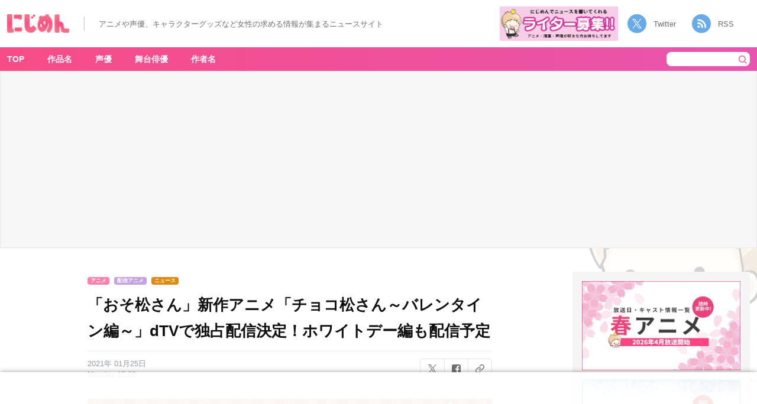

--- FILE ---
content_type: text/html; charset=UTF-8
request_url: https://nijimen.kusuguru.co.jp/topics/146358
body_size: 20026
content:
<!DOCTYPE html>
<html lang="ja"><head>
    <!-- Google tag (gtag.js) -->
    <script async src="https://www.googletagmanager.com/gtag/js?id=G-C9T63TZKLT"></script>
    <script>
        window.dataLayer = window.dataLayer || [];
        function gtag(){dataLayer.push(arguments);}
        gtag('js', new Date());
        gtag('config', 'G-C9T63TZKLT');
        gtag('config', 'UA-78567810-1');
    </script>
    <link rel="prerender" href="//nijimen.kusuguru.co.jp">
    <meta charset="utf-8">
    <meta name="author" content="nijimen">
    <meta name="keywords" content>
    <meta property="fb:admins" content="100008263651326">
    <link rel="search" type="application/opensearchdescription+xml" title="にじめん" href="/opensearch.xml">
    <meta name="msapplication-config" content="/browserconfig.xml">
    <link rel="shortcut icon" href="/favicon.ico">
    <link rel="apple-touch-icon" href="https://nijimen.kusuguru.co.jp/assets/common/apple-touch-icon.png">
    <link rel="alternate" href="https://nijimen.kusuguru.co.jp/topics.rss" type="application/rss+xml">

          <script async src="//pagead2.googlesyndication.com/pagead/js/adsbygoogle.js?client=ca-pub-1344381912509793" crossorigin="anonymous"></script>
    
        <script>
        var adUnits = [{"id":"div-gpt-ad-1655430866474-0","name":"\/21692532096\/nijimen_pc_single_01","sizes":[[728,90],[970,250],[970,90]]},{"id":"div-gpt-ad-1655431751960-0","name":"\/21692532096\/nijimen_pc_single_02","sizes":[[728,90],[970,250],[970,90]]},{"id":"div-gpt-ad-1737101317520-0","name":"\/21692532096\/nijimen_pc_overlay","sizes":[[728,90],[970,90]]},{"id":"div-gpt-ad-1729686438081-0","name":"\/21692532096\/nijimen_pc_side_yda_01","sizes":[[300,250]]}];
    </script>
    <script async="async" src="https://flux-cdn.com/client/00374/nijimen_00808.min.js"></script>
    <script type="text/javascript">
        window.pbjs = window.pbjs || {};
        window.pbjs.que = window.pbjs.que || [];
    </script>

    <script async="async" src="https://securepubads.g.doubleclick.net/tag/js/gpt.js"></script>
    <script type="text/javascript">
        window.googletag = window.googletag || {};
        window.googletag.cmd = window.googletag.cmd || [];
    </script>

    <script type="text/javascript">
    window.fluxtag = {
        readyBids: {
        prebid: false,
        amazon: false,
        google: false
        },
        failSafeTimeout: 3e3, // 【注意】環境に合わせて数値をご設定してください
        isFn: function isFn(object) {
        var _t = 'Function';
        var toString = Object.prototype.toString;
        return toString.call(object) === '[object ' + _t + ']';
        },
        launchAdServer: function() {
        if (!fluxtag.readyBids.prebid || !fluxtag.readyBids.amazon) {
            return;
        }
        fluxtag.requestAdServer();
        },
        requestAdServer: function() {
        if (!fluxtag.readyBids.google) {
            fluxtag.readyBids.google = true;
            googletag.cmd.push(function () {
            if (!!(pbjs.setTargetingForGPTAsync) && fluxtag.isFn(pbjs.setTargetingForGPTAsync)) {
                pbjs.que.push(function () {
                pbjs.setTargetingForGPTAsync();
                });
            }
            googletag.pubads().refresh();
            });
        }
        }
    };
    </script>
    <script type="text/javascript">
        setTimeout(function() {
            fluxtag.requestAdServer();
        }, fluxtag.failSafeTimeout);
    </script>
    <script type="text/javascript">
        ! function (a9, a, p, s, t, A, g) {
            if (a[a9]) return;

            function q(c, r) {
            a[a9]._Q.push([c, r])
            }
            a[a9] = {
            init: function () {
                q("i", arguments)
            },
            fetchBids: function () {
                q("f", arguments)
            },
            setDisplayBids: function () {},
            targetingKeys: function () {
                return []
            },
            _Q: []
            };
            A = p.createElement(s);
            A.async = !0;
            A.src = t;
            g = p.getElementsByTagName(s)[0];
            g.parentNode.insertBefore(A, g)
        }("apstag", window, document, "script", "//c.amazon-adsystem.com/aax2/apstag.js");
        var apsSlots = [];
        adUnits.forEach(function(adUnit) {
            apsSlots.push({
            slotID: adUnit.id,
            slotName: adUnit.name,
            sizes: adUnit.sizes
            });
        });
        apstag.init({
            pubID: '989e1997-13fa-4cc7-b3e6-68c9538249ad', //【注意】発行されたpubID
            adServer: 'googletag',
            bidTimeout: 1e3 // 【注意】環境に合わせて数値をご設定してください
        });
        apstag.fetchBids({
            // TAM(UAM)を配信する広告枠を記入
            // 【注意】環境に合わせて枠情報をご設定してください
            slots: apsSlots
        }, function (bids) {
            googletag.cmd.push(function () {
            apstag.setDisplayBids();
            // TAM(UAM)を呼び出す
            fluxtag.readyBids.amazon = true;
            fluxtag.launchAdServer();
            });
        });
    </script>
    <script type="text/javascript">
        googletag.cmd.push(function () {
            // add slot (defineSoltの記述）
            // 【注意】環境に合わせて枠情報をご設定してください
            adUnits.forEach(function(adUnit) {
            googletag.defineSlot(
                adUnit.name,
                adUnit.sizes,
                adUnit.id
            ).addService(googletag.pubads());
            });
            
            googletag.pubads().enableSingleRequest();
            googletag.pubads().disableInitialLoad();
            googletag.enableServices();

            // Prebidが呼び出せる状態の場合
            if (!!(window.pbFlux) && !!(window.pbFlux.prebidBidder) && fluxtag.isFn(window.pbFlux.prebidBidder)) {
            pbjs.que.push(function () {
                window.pbFlux.prebidBidder();
            });
            } else {
            // Prebidが呼び出せない場合、すぐにGAMを呼び出す
            fluxtag.readyBids.prebid = true;
            fluxtag.launchAdServer();
            }
        });
    </script>
    <!-- <script type="text/javascript" language="javascript">
       // var vc_pid = "886161307";
    </script>
    <script type="text/javascript" src="//aml.valuecommerce.com/vcdal.js" async></script> -->
            <!-- taboola ad -->
        <script type="text/javascript">
            window._taboola = window._taboola || [];
            _taboola.push({article:'auto'});
            !function (e, f, u, i) {
                if (!document.getElementById(i)){
                    e.async = 1;
                    e.src = u;
                    e.id = i;
                    f.parentNode.insertBefore(e, f);
                }
            }(document.createElement('script'),
            document.getElementsByTagName('script')[0],
            '//cdn.taboola.com/libtrc/kusuguru-nijimennet/loader.js',
            'tb_loader_script');
            if(window.performance && typeof window.performance.mark == 'function')
                {window.performance.mark('tbl_ic');}
        </script>
        
	<!-- This site is optimized with the Yoast SEO plugin v15.3 - https://yoast.com/wordpress/plugins/seo/ -->
	<title>「おそ松さん」新作アニメ「チョコ松さん～バレンタイン編～」dTVで独占配信決定！ホワイトデー編も配信予定 - 女性向けアニメ情報サイトにじめん</title>
	<meta name="description" content="現在TVアニメ第3期も好評放送中の「おそ松さん」より、dTVにて新作アニメが独占配信決定！dTVオリジナルショートアニメ「チョコ松さん～バレンタイン編～」として、2月13日(土)〜2月15日(月)の各日1話ずつ、全3話が配信されます。">
	<meta name="robots" content="index, follow, max-snippet:-1, max-image-preview:large, max-video-preview:-1">
	<link rel="canonical" href="https://nijimen.kusuguru.co.jp/topics/146358">
	<meta property="og:locale" content="ja_JP">
	<meta property="og:type" content="article">
	<meta property="og:title" content="「おそ松さん」新作アニメ「チョコ松さん～バレンタイン編～」dTVで独占配信決定！ホワイトデー編も配信予定 - 女性向けアニメ情報サイトにじめん">
	<meta property="og:description" content="現在TVアニメ第3期も好評放送中の「おそ松さん」より、dTVにて新作アニメが独占配信決定！dTVオリジナルショートアニメ「チョコ松さん～バレンタイン編～」として、2月13日(土)〜2月15日(月)の各日1話ずつ、全3話が配信されます。">
	<meta property="og:url" content="https://nijimen.kusuguru.co.jp/topics/146358">
	<meta property="og:site_name" content="にじめん">
	<meta property="article:publisher" content="https://www.facebook.com/%e3%81%ab%e3%81%98%e3%82%81%e3%82%93-1414585038806946/">
	<meta property="article:published_time" content="2021-01-25T03:00:50+00:00">
	<meta property="article:modified_time" content="2021-01-25T01:32:19+00:00">
	<meta property="og:image" content="https://nijimen.kusuguru.co.jp/wp-content/uploads/2021/01/3302ced0eb1a694b0fa2205352ec22f7.jpg">
	<meta property="og:image:width" content="1920">
	<meta property="og:image:height" content="1080">
	<meta name="twitter:card" content="summary_large_image">
	<meta name="twitter:creator" content="@nijimen">
	<meta name="twitter:site" content="@nijimen">
	<meta name="twitter:label1" content="Written by">
	<meta name="twitter:data1" content="nijimen">
	<meta name="twitter:label2" content="Est. reading time">
	<meta name="twitter:data2" content="0 minutes">
	<script type="application/ld+json" class="yoast-schema-graph">{"@context":"https://schema.org","@graph":[{"@type":"Organization","@id":"https://nijimen.kusuguru.co.jp/#organization","name":"\u306b\u3058\u3081\u3093","url":"https://nijimen.kusuguru.co.jp/","sameAs":["https://www.facebook.com/\u306b\u3058\u3081\u3093-1414585038806946/","https://www.instagram.com/nijimen_edit/","https://www.youtube.com/channel/UCeq5T37bfu5naXhTNROKJ1w","https://www.pinterest.jp/nijimen_edit/","https://twitter.com/nijimen"],"logo":{"@type":"ImageObject","@id":"https://nijimen.kusuguru.co.jp/#logo","inLanguage":"ja","url":"https://nijimen.kusuguru.co.jp/wp-content/uploads/2024/10/ab196362bfa6c6df15392af979f39b04.png","width":2180,"height":898,"caption":"\u306b\u3058\u3081\u3093"},"image":{"@id":"https://nijimen.kusuguru.co.jp/#logo"}},{"@type":"WebSite","@id":"https://nijimen.kusuguru.co.jp/#website","url":"https://nijimen.kusuguru.co.jp/","name":"\u306b\u3058\u3081\u3093","description":"\u30a2\u30cb\u30e1\u3084\u63a8\u3057\u6d3b\u306a\u3069\u3001\u30aa\u30bf\u30af\u5973\u5b50\u5411\u3051\u306e\u6700\u65b0\u30cb\u30e5\u30fc\u30b9\u3092\u6bce\u65e5\u304a\u5c4a\u3051\uff01","publisher":{"@id":"https://nijimen.kusuguru.co.jp/#organization"},"potentialAction":[{"@type":"SearchAction","target":"https://nijimen.kusuguru.co.jp/?s={search_term_string}","query-input":"required name=search_term_string"}],"inLanguage":"ja"},{"@type":"ImageObject","@id":"https://nijimen.kusuguru.co.jp/topics/146358#primaryimage","inLanguage":"ja","url":"https://nijimen.kusuguru.co.jp/wp-content/uploads/2021/01/3302ced0eb1a694b0fa2205352ec22f7.jpg","width":1920,"height":1080,"caption":"dTV\u30aa\u30ea\u30b8\u30ca\u30eb\u30b7\u30e7\u30fc\u30c8\u30a2\u30cb\u30e1 \u300c\u30c1\u30e7\u30b3\u677e\u3055\u3093\uff5e\u30d0\u30ec\u30f3\u30bf\u30a4\u30f3\u30c7\u30fc\u7de8\uff5e\u300d\u30e1\u30a4\u30f3\u30d3\u30b8\u30e5\u30a2\u30eb"},{"@type":"WebPage","@id":"https://nijimen.kusuguru.co.jp/topics/146358#webpage","url":"https://nijimen.kusuguru.co.jp/topics/146358","name":"\u300c\u304a\u305d\u677e\u3055\u3093\u300d\u65b0\u4f5c\u30a2\u30cb\u30e1\u300c\u30c1\u30e7\u30b3\u677e\u3055\u3093\uff5e\u30d0\u30ec\u30f3\u30bf\u30a4\u30f3\u7de8\uff5e\u300ddTV\u3067\u72ec\u5360\u914d\u4fe1\u6c7a\u5b9a\uff01\u30db\u30ef\u30a4\u30c8\u30c7\u30fc\u7de8\u3082\u914d\u4fe1\u4e88\u5b9a - \u5973\u6027\u5411\u3051\u30a2\u30cb\u30e1\u60c5\u5831\u30b5\u30a4\u30c8\u306b\u3058\u3081\u3093","isPartOf":{"@id":"https://nijimen.kusuguru.co.jp/#website"},"primaryImageOfPage":{"@id":"https://nijimen.kusuguru.co.jp/topics/146358#primaryimage"},"datePublished":"2021-01-25T03:00:50+00:00","dateModified":"2021-01-25T01:32:19+00:00","description":"\u73fe\u5728TV\u30a2\u30cb\u30e1\u7b2c3\u671f\u3082\u597d\u8a55\u653e\u9001\u4e2d\u306e\u300c\u304a\u305d\u677e\u3055\u3093\u300d\u3088\u308a\u3001dTV\u306b\u3066\u65b0\u4f5c\u30a2\u30cb\u30e1\u304c\u72ec\u5360\u914d\u4fe1\u6c7a\u5b9a\uff01dTV\u30aa\u30ea\u30b8\u30ca\u30eb\u30b7\u30e7\u30fc\u30c8\u30a2\u30cb\u30e1\u300c\u30c1\u30e7\u30b3\u677e\u3055\u3093\uff5e\u30d0\u30ec\u30f3\u30bf\u30a4\u30f3\u7de8\uff5e\u300d\u3068\u3057\u3066\u30012\u670813\u65e5(\u571f)\u301c2\u670815\u65e5(\u6708)\u306e\u5404\u65e51\u8a71\u305a\u3064\u3001\u51683\u8a71\u304c\u914d\u4fe1\u3055\u308c\u307e\u3059\u3002","breadcrumb":{"@id":"https://nijimen.kusuguru.co.jp/topics/146358#breadcrumb"},"inLanguage":"ja","potentialAction":[{"@type":"ReadAction","target":["https://nijimen.kusuguru.co.jp/topics/146358"]}]},{"@type":"BreadcrumbList","@id":"https://nijimen.kusuguru.co.jp/topics/146358#breadcrumb","itemListElement":[{"@type":"ListItem","position":1,"item":{"@type":"WebPage","@id":"https://nijimen.kusuguru.co.jp/","url":"https://nijimen.kusuguru.co.jp/","name":"\u306b\u3058\u3081\u3093"}},{"@type":"ListItem","position":2,"item":{"@type":"WebPage","@id":"https://nijimen.kusuguru.co.jp/tags/scoop","url":"https://nijimen.kusuguru.co.jp/tags/scoop","name":"\u30cb\u30e5\u30fc\u30b9"}},{"@type":"ListItem","position":3,"item":{"@type":"WebPage","@id":"https://nijimen.kusuguru.co.jp/tags/osomatusan","url":"https://nijimen.kusuguru.co.jp/tags/osomatusan","name":"\u304a\u305d\u677e\u3055\u3093"}},{"@type":"ListItem","position":4,"item":{"@type":"WebPage","@id":"https://nijimen.kusuguru.co.jp/topics/146358","url":"https://nijimen.kusuguru.co.jp/topics/146358","name":"\u300c\u304a\u305d\u677e\u3055\u3093\u300d\u65b0\u4f5c\u30a2\u30cb\u30e1\u300c\u30c1\u30e7\u30b3\u677e\u3055\u3093\uff5e\u30d0\u30ec\u30f3\u30bf\u30a4\u30f3\u7de8\uff5e\u300ddTV\u3067\u72ec\u5360\u914d\u4fe1\u6c7a\u5b9a\uff01\u30db\u30ef\u30a4\u30c8\u30c7\u30fc\u7de8\u3082\u914d\u4fe1\u4e88\u5b9a"}}]},{"@type":"Article","@id":"https://nijimen.kusuguru.co.jp/topics/146358#article","isPartOf":{"@id":"https://nijimen.kusuguru.co.jp/topics/146358#webpage"},"author":{"@id":"https://nijimen.kusuguru.co.jp/#/schema/person/d81eed565e6633f98784c814c040115e"},"headline":"\u300c\u304a\u305d\u677e\u3055\u3093\u300d\u65b0\u4f5c\u30a2\u30cb\u30e1\u300c\u30c1\u30e7\u30b3\u677e\u3055\u3093\uff5e\u30d0\u30ec\u30f3\u30bf\u30a4\u30f3\u7de8\uff5e\u300ddTV\u3067\u72ec\u5360\u914d\u4fe1\u6c7a\u5b9a\uff01\u30db\u30ef\u30a4\u30c8\u30c7\u30fc\u7de8\u3082\u914d\u4fe1\u4e88\u5b9a","datePublished":"2021-01-25T03:00:50+00:00","dateModified":"2021-01-25T01:32:19+00:00","mainEntityOfPage":{"@id":"https://nijimen.kusuguru.co.jp/topics/146358#webpage"},"publisher":{"@id":"https://nijimen.kusuguru.co.jp/#organization"},"image":{"@id":"https://nijimen.kusuguru.co.jp/topics/146358#primaryimage"},"keywords":"\u304a\u305d\u677e\u3055\u3093,\u30a2\u30cb\u30e1,\u914d\u4fe1\u30a2\u30cb\u30e1,\u30cb\u30e5\u30fc\u30b9","inLanguage":"ja"},{"@type":"Person","@id":"https://nijimen.kusuguru.co.jp/#/schema/person/d81eed565e6633f98784c814c040115e","name":"\u306b\u3058\u3081\u3093\u7de8\u96c6\u90e8"}]}</script>
	<!-- / Yoast SEO plugin. -->


<link rel="dns-prefetch" href="//nijimen.kusuguru.co.jp">
<link rel="dns-prefetch" href="//www.google.com">
<link rel="dns-prefetch" href="//platform.twitter.com">
<link rel="dns-prefetch" href="//s.w.org">
<link rel="stylesheet" id="toc-screen-css" href="https://nijimen.kusuguru.co.jp/wp-content/plugins/table-of-contents-plus/screen.min.css?ver=2002" type="text/css" media="all">
<link rel="stylesheet" id="wp-post-comment-rating-css" href="https://nijimen.kusuguru.co.jp/wp-content/plugins/wp-post-comment-rating/public/css/wp-post-comment-rating-public.css?ver=2.4" type="text/css" media="all">
<link rel="stylesheet" id="nijimen-pc-css" href="https://nijimen.kusuguru.co.jp/wp-content/themes/nijimen/frontend/packs/pc.css?ver=1766484606" type="text/css" media="all">
<script type="text/javascript" src="https://nijimen.kusuguru.co.jp/wp-includes/js/jquery/jquery.js?ver=1.12.4-wp" id="jquery-core-js"></script>
<script type="text/javascript" src="https://nijimen.kusuguru.co.jp/wp-content/plugins/wp-post-comment-rating/public/js/wp-post-comment-rating-public.js?ver=2.4" id="wp-post-comment-rating-js"></script>
<script type="text/javascript" id="nijimen-wp-embed-js-after">
/*! This file is auto-generated */
!function(d,l){"use strict";var e=!1,o=!1;if(l.querySelector)if(d.addEventListener)e=!0;if(d.wp=d.wp||{},!d.wp.receiveEmbedMessage)if(d.wp.receiveEmbedMessage=function(e){var t=e.data;if(t)if(t.secret||t.message||t.value)if(!/[^a-zA-Z0-9]/.test(t.secret)){var r,a,i,s,n,o=l.querySelectorAll('iframe[data-secret="'+t.secret+'"]'),c=l.querySelectorAll('blockquote[data-secret="'+t.secret+'"]');for(r=0;r<c.length;r++)c[r].style.display="none";for(r=0;r<o.length;r++)if(a=o[r],e.source===a.contentWindow){if(a.removeAttribute("style"),"height"===t.message){if(1e3<(i=parseInt(t.value,10)))i=1e3;else if(~~i<200)i=200;a.height=i}if("link"===t.message)if(s=l.createElement("a"),n=l.createElement("a"),s.href=a.getAttribute("src"),n.href=t.value,n.host===s.host)if(l.activeElement===a)d.top.location.href=t.value}}},e)d.addEventListener("message",d.wp.receiveEmbedMessage,!1),l.addEventListener("DOMContentLoaded",t,!1),d.addEventListener("load",t,!1);function t(){if(!o){o=!0;var e,t,r,a,i=-1!==navigator.appVersion.indexOf("MSIE 10"),s=!!navigator.userAgent.match(/Trident.*rv:11\./),n=l.querySelectorAll("iframe.wp-embedded-content");for(t=0;t<n.length;t++){if(!(r=n[t]).getAttribute("data-secret"))a=Math.random().toString(36).substr(2,10),r.src+="#?secret="+a,r.setAttribute("data-secret",a);if(i||s)(e=r.cloneNode(!0)).removeAttribute("security"),r.parentNode.replaceChild(e,r)}}}}(window,document);
</script>
<link rel="https://api.w.org/" href="https://nijimen.kusuguru.co.jp/wp-json/"><link rel="alternate" type="application/json" href="https://nijimen.kusuguru.co.jp/wp-json/wp/v2/posts/146358"><link rel="EditURI" type="application/rsd+xml" title="RSD" href="https://nijimen.kusuguru.co.jp/xmlrpc.php?rsd">
<meta name="generator" content="WordPress 5.5.3">
<link rel="shortlink" href="https://nijimen.kusuguru.co.jp/?p=146358">
<link rel="alternate" type="application/json+oembed" href="https://nijimen.kusuguru.co.jp/wp-json/oembed/1.0/embed?url=https%3A%2F%2Fnijimen.kusuguru.co.jp%2Ftopics%2F146358">
<link rel="alternate" type="text/xml+oembed" href="https://nijimen.kusuguru.co.jp/wp-json/oembed/1.0/embed?url=https%3A%2F%2Fnijimen.kusuguru.co.jp%2Ftopics%2F146358&#038;format=xml">
<style>:root {
			--lazy-loader-animation-duration: 300ms;
		}
		  
		.lazyload {
	display: block;
}

.lazyload,
        .lazyloading {
			opacity: 0;
		}


		.lazyloaded {
			opacity: 1;
			transition: opacity 300ms;
			transition: opacity var(--lazy-loader-animation-duration);
		}</style><noscript><style>.lazyload { display: none; } .lazyload[class*="lazy-loader-background-element-"] { display: block; opacity: 1; }</style></noscript>			<script type="text/javascript">
					(function(c,l,a,r,i,t,y){
						c[a]=c[a]||function(){(c[a].q=c[a].q||[]).push(arguments)};t=l.createElement(r);t.async=1;
						t.src="https://www.clarity.ms/tag/"+i+"?ref=wordpress";y=l.getElementsByTagName(r)[0];y.parentNode.insertBefore(t,y);
					})(window, document, "clarity", "script", "8bm2l51vnp");
			</script>
				<style type="text/css">
			fieldset.wppcr_rating > legend{
				color:			}

			.comment-form-comment, .comment-notes {clear:both;}
			.wppcr_rating {
				float:left;display: initial;
			}

			/* :not(:checked) is a filter, so that browsers that don’t support :checked don’t 
			   follow these rules. Every browser that supports :checked also supports :not(), so
			   it doesn’t make the test unnecessarily selective */
			.wppcr_rating:not(:checked) > input {
				position:absolute;
				/*top:-9999px;*/
				clip:rect(0,0,0,0);
			}

			.wppcr_rating:not(:checked) > label {
				float:right;
				width:1.1em;
				padding:0;
				overflow:hidden;
				white-space:nowrap;
				cursor:pointer;
				font-size:31px;
				line-height:1.2;
				color:#ddd !important;
				text-shadow:1px 1px #bbb, 1px 1px #666, .1em .1em .2em rgba(0,0,0,.2);
			}

			.wppcr_rating:not(:checked) > label:before {
				content: '★ ';
			}

			.wppcr_rating > input:checked ~ label {
				color: #ea0 !important;
				text-shadow:1px 1px #bbb, 1px 1px #666, .1em .1em .2em rgba(0,0,0,.5);
			}

			.wppcr_rating:not(:checked) > label:hover,
			.wppcr_rating:not(:checked) > label:hover ~ label {
				color: #ffd700 !important;
				text-shadow:1px 1px #bbb, 1px 1px #666, .1em .1em .2em rgba(0,0,0,.5);
			}

			.wppcr_rating > input:checked + label:hover,
			.wppcr_rating > input:checked + label:hover ~ label,
			.wppcr_rating > input:checked ~ label:hover,
			.wppcr_rating > input:checked ~ label:hover ~ label,
			.wppcr_rating > label:hover ~ input:checked ~ label {
				color: #ea0 !important;
				text-shadow:1px 1px goldenrod, 1px 1px #B57340, .1em .1em .2em rgba(0,0,0,.5);
			}

			.wppcr_rating > label:active {
				position:relative;
				top:2px;
				left:2px;
			}
			p.logged-in-as {clear:both;}
			span.wpcr_author_stars, span.wpcr_author_stars span {
				display: block;
				background: url(https://nijimen.kusuguru.co.jp/wp-content/plugins/wp-post-comment-rating/public/images/yelstars.png) 0 -16px repeat-x;
				width: 80px;
				height: 16px;
			}

			span.wpcr_author_stars span {
				background-position: 0 0;
			}
			span.wpcr_averageStars, span.wpcr_averageStars span {
				display: block;
				background: url(https://nijimen.kusuguru.co.jp/wp-content/plugins/wp-post-comment-rating/public/images/yelstars.png) 0 -16px repeat-x;
				width: 80px;
				height: 16px;
			}

			span.wpcr_averageStars span {
				background-position: 0 0;
			}

			/*for tooltip*/
			.wpcr_tooltip, .wpcr_inline{
				display: inline;
				position: relative;
				width:auto;
				float:left;
				font-size: 12px;
			}
			a.wpcr_tooltip span.wpcr_stars, .wpcr_inline span.wpcr_stars{float:left;font-size: 14px;}
			a.wpcr_tooltip span.wpcr_averageStars, a.wpcr_inline span.wpcr_averageStars {float:left; margin:2px 5px 0px 5px;}
			
			.wpcr_tooltip:hover:after{
				background-color: rgba(0,0,0,.8);
				border-radius: 5px;
				bottom: 26px;
				color: #fff;
				content: attr(title);
				left: 20%;
				padding: 5px 10px;
				position: absolute;
				z-index: 98;
				width: 205px;
				border-radius: 7px;
				font-size: 13px;
			}
			.wpcr_tooltip:hover:before{
				border: solid;
				border-color: rgba(0,0,0,.8) transparent;
				border-width: 6px 6px 0 6px;
				bottom: 20px;
				content: "";
				left: 50%;
				position: absolute;
				z-index: 99;
			}
			.wpcr_aggregate{float: left;display: inline-block;width: auto;line-height: 20px;}
			#hide-stars {display:none;}
			#review_form .wppcr_rating {display:none;}
			#reviews .wpcr_author_stars {display:none;}
			.col-2 .aggr_options {
				margin-bottom: 5px;
				display: inline-block;
			}
			.wpcr_floating_links{position: fixed;left: auto;right:0;
			top:40%;z-index: 99999;max-width: 3.2%; width: 3.2% !important;}
			.wpcr_floating_links ul{list-style: none;margin: 0px;padding: 0;}
			.wpcr_floating_links li{
				padding: 5px 12px;
				background-color: #fff;
				box-shadow: 1px 1px 2px 2px #ccc;
				text-align: center;
				margin: 0 !important;
			}
			
		</style>
		<meta name="thumbnail" content="https://nijimen.kusuguru.co.jp/wp-content/uploads/2021/01/3302ced0eb1a694b0fa2205352ec22f7.jpg"></head>

<body id="anchor-top" class="post-template-default single single-post postid-146358 single-format-standard body-public-topics-show body">
    <div id="fb-root"></div>

    <header class="header">
        <div class="header__left">
                        <div class="header__banner" data-track-content data-content-name="AREA:PC:記事" data-content-piece="ヘッダーTOPバナー">
                <a href="/" data-wpel-link="internal">
                    <noscript><img class="header__title" alt="にじめん" src="/wp-content/themes/nijimen/img/header-title.png"></noscript><img class="header__title lazyload" alt="にじめん" src="[data-uri]" data-src="/wp-content/themes/nijimen/img/header-title.png">
                </a>
            </div>
            <div class="header__text_area">
                <p class="header__text">アニメや声優、キャラクターグッズなど女性の求める情報が集まるニュースサイト</p>
            </div>
        </div>
        <div class="header__right">
            <div class="header__writer_banner">
                <a href="https://forms.gle/mtCVcRUqAJvJfVti7" data-wpel-link="external" target="_blank" rel="noopener"><noscript><img class src="/wp-content/themes/nijimen/img/writer-banner.png" alt="にじめんライター募集"></noscript><img class=" lazyload" src="[data-uri]" alt="にじめんライター募集" data-src="/wp-content/themes/nijimen/img/writer-banner.png"></a>
            </div>
            <div class="header__socials">
                <a class="twitter" href="https://twitter.com/nijimen" data-wpel-link="external" target="_blank" rel="noopener">Twitter</a>
                <a class="rss" target="_blank" href="/feed" data-wpel-link="internal">RSS</a>
            </div>
        </div>
    </header>
<div class="container">
    <div class="container__main">
        <div class="container__main-cover background-pokuri background-pokuri__02">
            <nav class="container__nav">
                <div class="container__nav-inner">
                    <!-- menu表示 -->
                        <div class="header-menu-area">
        <ul class="container__nav-menus" data-track-content data-content-name="AREA:PC:記事" data-content-piece="グローバルナビ">
            <li class="container__nav-menu" data-area-name="work-title-tags"><a href="/" data-wpel-link="internal">TOP</a></li>
            <li class="container__nav-menu header-menu__item" data-area-name="work-title-tags"><a href="javascript:void(0);" data-wpel-link="internal">作品名</a></li>
            <li class="container__nav-menu header-menu__item" data-area-name="voice-actor-tags"><a href="javascript:void(0);" data-wpel-link="internal">声優</a></li>
            <li class="container__nav-menu header-menu__item" data-area-name="stage-actor-tags"><a href="javascript:void(0);" data-wpel-link="internal">舞台俳優</a></li>
            <li class="container__nav-menu header-menu__item" data-area-name="author-name-tags"><a href="javascript:void(0);" data-wpel-link="internal">作者名</a></li>
        </ul>
    </div>
    <form class="search-form" action="/" accept-charset="UTF-8" method="get" data-track-content data-content-name="AREA:PC:記事" data-content-piece="検索ボタン">
        <input class="search-form__keyword" type="text" name="s" value placeholder>
        <button type="submit" class="search-form__submit"><noscript><img class="search-form__icon" alt="検索" src="/wp-content/themes/nijimen/img/pc/header/icon-header-serch.png"></noscript><img class="search-form__icon lazyload" alt="検索" src="[data-uri]" data-src="/wp-content/themes/nijimen/img/pc/header/icon-header-serch.png"></button>
    </form>
                </div>
                <div id="work-title-tags" class="header-menu-popup-area js-menu-popup-close" style="display:none;">  <div class="header-menu-popup-body">  <div class="header-menu-popup-content tags-list-area">    <a class="header-menu-popup-close js-menu-popup-close">閉じる</a>      <ul data-track-content data-content-name="AREA:PC:記事" data-content-piece="メニューポップアップ(作品名)"><li><noscript><img class="tags-list_img" alt src="https://nijimen.kusuguru.co.jp/wp-content/uploads/2021/10/201903181503244512.jpg"></noscript><img class="tags-list_img lazyload" alt src="[data-uri]" data-src="https://nijimen.kusuguru.co.jp/wp-content/uploads/2021/10/201903181503244512.jpg"><a href="https://nijimen.kusuguru.co.jp/tags/gintama" data-wpel-link="internal">銀魂</a></li><li><noscript><img class="tags-list_img" alt="サンリオ公式Twitterアカウントより引用" src="https://nijimen.kusuguru.co.jp/wp-content/uploads/2021/02/eoXpQaXb_400x400.png"></noscript><img class="tags-list_img lazyload" alt="サンリオ公式Twitterアカウントより引用" src="[data-uri]" data-src="https://nijimen.kusuguru.co.jp/wp-content/uploads/2021/02/eoXpQaXb_400x400.png"><a href="https://nijimen.kusuguru.co.jp/tags/sanrio" data-wpel-link="internal">サンリオ</a></li><li><noscript><img class="tags-list_img" alt src="https://nijimen.kusuguru.co.jp/wp-content/uploads/2020/10/d32953-2040-339351-0.jpg"></noscript><img class="tags-list_img lazyload" alt src="[data-uri]" data-src="https://nijimen.kusuguru.co.jp/wp-content/uploads/2020/10/d32953-2040-339351-0.jpg"><a href="https://nijimen.kusuguru.co.jp/tags/tourabu" data-wpel-link="internal">刀剣乱舞</a></li><li><noscript><img class="tags-list_img" alt="ポクリのアイコン" src="/wp-content/themes/nijimen/img/tag-default-img.png"></noscript><img class="tags-list_img lazyload" alt="ポクリのアイコン" src="[data-uri]" data-src="/wp-content/themes/nijimen/img/tag-default-img.png"><a href="https://nijimen.kusuguru.co.jp/tags/character" data-wpel-link="internal">キャラ一覧</a></li><li><noscript><img class="tags-list_img" alt="ポクリのアイコン" src="/wp-content/themes/nijimen/img/tag-default-img.png"></noscript><img class="tags-list_img lazyload" alt="ポクリのアイコン" src="[data-uri]" data-src="/wp-content/themes/nijimen/img/tag-default-img.png"><a href="https://nijimen.kusuguru.co.jp/tags/disney" data-wpel-link="internal">ディズニー</a></li><li><noscript><img class="tags-list_img" alt src="https://nijimen.kusuguru.co.jp/wp-content/uploads/2020/10/d16756-2120-642160-0-1.jpg"></noscript><img class="tags-list_img lazyload" alt src="[data-uri]" data-src="https://nijimen.kusuguru.co.jp/wp-content/uploads/2020/10/d16756-2120-642160-0-1.jpg"><a href="https://nijimen.kusuguru.co.jp/tags/haikyu" data-wpel-link="internal">ハイキュー!!</a></li><li><noscript><img class="tags-list_img" alt="©芥見下々／集英社・呪術廻戦製作委員会" src="https://nijimen.kusuguru.co.jp/wp-content/uploads/2021/01/20201219_01_01.jpg"></noscript><img class="tags-list_img lazyload" alt="©芥見下々／集英社・呪術廻戦製作委員会" src="[data-uri]" data-src="https://nijimen.kusuguru.co.jp/wp-content/uploads/2021/01/20201219_01_01.jpg"><a href="https://nijimen.kusuguru.co.jp/tags/jujutsukaisen" data-wpel-link="internal">呪術廻戦</a></li><li><noscript><img class="tags-list_img" alt src="https://nijimen.kusuguru.co.jp/wp-content/uploads/tag_noun/main_image/188/thumb_73f2ae69-8f77-40b2-8a8d-051664f1e8fe.jpg"></noscript><img class="tags-list_img lazyload" alt src="[data-uri]" data-src="https://nijimen.kusuguru.co.jp/wp-content/uploads/tag_noun/main_image/188/thumb_73f2ae69-8f77-40b2-8a8d-051664f1e8fe.jpg"><a href="https://nijimen.kusuguru.co.jp/tags/nintama" data-wpel-link="internal">忍たま乱太郎</a></li><li><noscript><img class="tags-list_img" alt="アニメ「ゴールデンカムイ4」キービジュアル" src="https://nijimen.kusuguru.co.jp/wp-content/uploads/2022/08/61add11cb07f4_c0e615194d4e8d2391f5c434304196e4.jpg"></noscript><img class="tags-list_img lazyload" alt="アニメ「ゴールデンカムイ4」キービジュアル" src="[data-uri]" data-src="https://nijimen.kusuguru.co.jp/wp-content/uploads/2022/08/61add11cb07f4_c0e615194d4e8d2391f5c434304196e4.jpg"><a href="https://nijimen.kusuguru.co.jp/tags/goldenkamuy" data-wpel-link="internal">ゴールデンカムイ</a></li><li><noscript><img class="tags-list_img" alt="TVアニメ『アイドリッシュセブン Third BEAT!』第2クール　キービジュアル" src="https://nijimen.kusuguru.co.jp/wp-content/uploads/2022/08/d241cdf6e2b5315fadbe14241d64cfb7-1.jpg"></noscript><img class="tags-list_img lazyload" alt="TVアニメ『アイドリッシュセブン Third BEAT!』第2クール　キービジュアル" src="[data-uri]" data-src="https://nijimen.kusuguru.co.jp/wp-content/uploads/2022/08/d241cdf6e2b5315fadbe14241d64cfb7-1.jpg"><a href="https://nijimen.kusuguru.co.jp/tags/idolish_seven" data-wpel-link="internal">アイドリッシュセブン</a></li>      </ul>      <a class="tags-list-link" href="/tags-list/work-title-tags" data-wpel-link="internal">作品名をもっと見る</a>  </div>  </div></div>                <div id="voice-actor-tags" class="header-menu-popup-area js-menu-popup-close" style="display:none;">  <div class="header-menu-popup-body">  <div class="header-menu-popup-content tags-list-area">    <a class="header-menu-popup-close js-menu-popup-close">閉じる</a>      <ul data-track-content data-content-name="AREA:PC:記事" data-content-piece="メニューポップアップ(声優)"><li><noscript><img class="tags-list_img" alt="河西健吾さん" src="https://nijimen.kusuguru.co.jp/wp-content/uploads/2021/02/7bbf85e28f29bd832f873766620be017-1.jpg"></noscript><img class="tags-list_img lazyload" alt="河西健吾さん" src="[data-uri]" data-src="https://nijimen.kusuguru.co.jp/wp-content/uploads/2021/02/7bbf85e28f29bd832f873766620be017-1.jpg"><a href="https://nijimen.kusuguru.co.jp/tags/kawanishikengo" data-wpel-link="internal">河西健吾</a></li><li><noscript><img class="tags-list_img" alt="ポクリのアイコン" src="/wp-content/themes/nijimen/img/tag-default-img.png"></noscript><img class="tags-list_img lazyload" alt="ポクリのアイコン" src="[data-uri]" data-src="/wp-content/themes/nijimen/img/tag-default-img.png"><a href="https://nijimen.kusuguru.co.jp/tags/tsuchiyashimba" data-wpel-link="internal">土屋神葉</a></li><li><noscript><img class="tags-list_img" alt="ポクリのアイコン" src="/wp-content/themes/nijimen/img/tag-default-img.png"></noscript><img class="tags-list_img lazyload" alt="ポクリのアイコン" src="[data-uri]" data-src="/wp-content/themes/nijimen/img/tag-default-img.png"><a href="https://nijimen.kusuguru.co.jp/tags/ishiyaharuki" data-wpel-link="internal">石谷春貴</a></li><li><noscript><img class="tags-list_img" alt="ポクリのアイコン" src="/wp-content/themes/nijimen/img/tag-default-img.png"></noscript><img class="tags-list_img lazyload" alt="ポクリのアイコン" src="[data-uri]" data-src="/wp-content/themes/nijimen/img/tag-default-img.png"><a href="https://nijimen.kusuguru.co.jp/tags/kawashimareiji" data-wpel-link="internal">川島零士</a></li><li><noscript><img class="tags-list_img" alt="ポクリのアイコン" src="/wp-content/themes/nijimen/img/tag-default-img.png"></noscript><img class="tags-list_img lazyload" alt="ポクリのアイコン" src="[data-uri]" data-src="/wp-content/themes/nijimen/img/tag-default-img.png"><a href="https://nijimen.kusuguru.co.jp/tags/koharakonomi" data-wpel-link="internal">小原好美</a></li><li><noscript><img class="tags-list_img" alt="ポクリのアイコン" src="/wp-content/themes/nijimen/img/tag-default-img.png"></noscript><img class="tags-list_img lazyload" alt="ポクリのアイコン" src="[data-uri]" data-src="/wp-content/themes/nijimen/img/tag-default-img.png"><a href="https://nijimen.kusuguru.co.jp/tags/iwamimanaka" data-wpel-link="internal">石見舞菜香</a></li><li><noscript><img class="tags-list_img" alt="ポクリのアイコン" src="/wp-content/themes/nijimen/img/tag-default-img.png"></noscript><img class="tags-list_img lazyload" alt="ポクリのアイコン" src="[data-uri]" data-src="/wp-content/themes/nijimen/img/tag-default-img.png"><a href="https://nijimen.kusuguru.co.jp/tags/kumagaikentaro" data-wpel-link="internal">熊谷健太郎</a></li><li><noscript><img class="tags-list_img" alt="ポクリのアイコン" src="/wp-content/themes/nijimen/img/tag-default-img.png"></noscript><img class="tags-list_img lazyload" alt="ポクリのアイコン" src="[data-uri]" data-src="/wp-content/themes/nijimen/img/tag-default-img.png"><a href="https://nijimen.kusuguru.co.jp/tags/bantaito" data-wpel-link="internal">坂泰斗</a></li><li><noscript><img class="tags-list_img" alt="ポクリのアイコン" src="/wp-content/themes/nijimen/img/tag-default-img.png"></noscript><img class="tags-list_img lazyload" alt="ポクリのアイコン" src="[data-uri]" data-src="/wp-content/themes/nijimen/img/tag-default-img.png"><a href="https://nijimen.kusuguru.co.jp/tags/yasudarikuya" data-wpel-link="internal">安田陸矢</a></li><li><noscript><img class="tags-list_img" alt="神谷浩史さん" src="https://nijimen.kusuguru.co.jp/wp-content/uploads/2024/04/KamiyaHiroshi-scaled.jpg"></noscript><img class="tags-list_img lazyload" alt="神谷浩史さん" src="[data-uri]" data-src="https://nijimen.kusuguru.co.jp/wp-content/uploads/2024/04/KamiyaHiroshi-scaled.jpg"><a href="https://nijimen.kusuguru.co.jp/tags/kamiyahiroshi" data-wpel-link="internal">神谷浩史</a></li><li><noscript><img class="tags-list_img" alt="中村悠一さん" src="https://nijimen.kusuguru.co.jp/wp-content/uploads/2021/02/img_person10_03.jpg"></noscript><img class="tags-list_img lazyload" alt="中村悠一さん" src="[data-uri]" data-src="https://nijimen.kusuguru.co.jp/wp-content/uploads/2021/02/img_person10_03.jpg"><a href="https://nijimen.kusuguru.co.jp/tags/nakamurayuichi" data-wpel-link="internal">中村悠一</a></li><li><noscript><img class="tags-list_img" alt src="https://nijimen.kusuguru.co.jp/wp-content/uploads/2021/07/namikawadaisuke.jpg"></noscript><img class="tags-list_img lazyload" alt src="[data-uri]" data-src="https://nijimen.kusuguru.co.jp/wp-content/uploads/2021/07/namikawadaisuke.jpg"><a href="https://nijimen.kusuguru.co.jp/tags/namikawadaisuke" data-wpel-link="internal">浪川大輔</a></li><li><noscript><img class="tags-list_img" alt src="https://nijimen.kusuguru.co.jp/wp-content/uploads/2020/09/ff233df8920c2a82be70669233016ca4.jpg"></noscript><img class="tags-list_img lazyload" alt src="[data-uri]" data-src="https://nijimen.kusuguru.co.jp/wp-content/uploads/2020/09/ff233df8920c2a82be70669233016ca4.jpg"><a href="https://nijimen.kusuguru.co.jp/tags/kajiyuki" data-wpel-link="internal">梶裕貴</a></li><li><noscript><img class="tags-list_img" alt="諏訪部順一さん" src="https://nijimen.kusuguru.co.jp/wp-content/uploads/2024/04/11470-5.jpg"></noscript><img class="tags-list_img lazyload" alt="諏訪部順一さん" src="[data-uri]" data-src="https://nijimen.kusuguru.co.jp/wp-content/uploads/2024/04/11470-5.jpg"><a href="https://nijimen.kusuguru.co.jp/tags/suwabejunichi" data-wpel-link="internal">諏訪部順一</a></li><li><noscript><img class="tags-list_img" alt src="https://nijimen.kusuguru.co.jp/wp-content/uploads/2021/07/okamotonobuhiko.jpg"></noscript><img class="tags-list_img lazyload" alt src="[data-uri]" data-src="https://nijimen.kusuguru.co.jp/wp-content/uploads/2021/07/okamotonobuhiko.jpg"><a href="https://nijimen.kusuguru.co.jp/tags/okamotonobuhiko" data-wpel-link="internal">岡本信彦</a></li>      </ul>      <a class="tags-list-link" href="/tags-list/voice-actor-tags" data-wpel-link="internal">声優をもっと見る</a>  </div>  </div></div>                <div id="stage-actor-tags" class="header-menu-popup-area js-menu-popup-close" style="display:none;">  <div class="header-menu-popup-body">  <div class="header-menu-popup-content tags-list-area">    <a class="header-menu-popup-close js-menu-popup-close">閉じる</a>      <ul data-track-content data-content-name="AREA:PC:記事" data-content-piece="メニューポップアップ(舞台俳優)"><li><noscript><img class="tags-list_img" alt="ポクリのアイコン" src="/wp-content/themes/nijimen/img/tag-default-img.png"></noscript><img class="tags-list_img lazyload" alt="ポクリのアイコン" src="[data-uri]" data-src="/wp-content/themes/nijimen/img/tag-default-img.png"><a href="https://nijimen.kusuguru.co.jp/tags/wadamasanari" data-wpel-link="internal">和田雅成</a></li><li><noscript><img class="tags-list_img" alt="ポクリのアイコン" src="/wp-content/themes/nijimen/img/tag-default-img.png"></noscript><img class="tags-list_img lazyload" alt="ポクリのアイコン" src="[data-uri]" data-src="/wp-content/themes/nijimen/img/tag-default-img.png"><a href="https://nijimen.kusuguru.co.jp/tags/kitamuraryo" data-wpel-link="internal">北村諒</a></li><li><noscript><img class="tags-list_img" alt="ポクリのアイコン" src="/wp-content/themes/nijimen/img/tag-default-img.png"></noscript><img class="tags-list_img lazyload" alt="ポクリのアイコン" src="[data-uri]" data-src="/wp-content/themes/nijimen/img/tag-default-img.png"><a href="https://nijimen.kusuguru.co.jp/tags/tsujiryo" data-wpel-link="internal">辻諒</a></li><li><noscript><img class="tags-list_img" alt="ポクリのアイコン" src="/wp-content/themes/nijimen/img/tag-default-img.png"></noscript><img class="tags-list_img lazyload" alt="ポクリのアイコン" src="[data-uri]" data-src="/wp-content/themes/nijimen/img/tag-default-img.png"><a href="https://nijimen.kusuguru.co.jp/tags/higuchiyuta" data-wpel-link="internal">樋口裕太</a></li><li><noscript><img class="tags-list_img" alt="ポクリのアイコン" src="/wp-content/themes/nijimen/img/tag-default-img.png"></noscript><img class="tags-list_img lazyload" alt="ポクリのアイコン" src="[data-uri]" data-src="/wp-content/themes/nijimen/img/tag-default-img.png"><a href="https://nijimen.kusuguru.co.jp/tags/hoshimotoyuzuki" data-wpel-link="internal">星元裕月</a></li><li><noscript><img class="tags-list_img" alt="ポクリのアイコン" src="/wp-content/themes/nijimen/img/tag-default-img.png"></noscript><img class="tags-list_img lazyload" alt="ポクリのアイコン" src="[data-uri]" data-src="/wp-content/themes/nijimen/img/tag-default-img.png"><a href="https://nijimen.kusuguru.co.jp/tags/ogoeyuki" data-wpel-link="internal">小越勇輝</a></li><li><noscript><img class="tags-list_img" alt="ポクリのアイコン" src="/wp-content/themes/nijimen/img/tag-default-img.png"></noscript><img class="tags-list_img lazyload" alt="ポクリのアイコン" src="[data-uri]" data-src="/wp-content/themes/nijimen/img/tag-default-img.png"><a href="https://nijimen.kusuguru.co.jp/tags/nayatakeru" data-wpel-link="internal">納谷健</a></li><li><noscript><img class="tags-list_img" alt="ポクリのアイコン" src="/wp-content/themes/nijimen/img/tag-default-img.png"></noscript><img class="tags-list_img lazyload" alt="ポクリのアイコン" src="[data-uri]" data-src="/wp-content/themes/nijimen/img/tag-default-img.png"><a href="https://nijimen.kusuguru.co.jp/tags/torigoeyuki" data-wpel-link="internal">鳥越裕貴</a></li><li><noscript><img class="tags-list_img" alt="ポクリのアイコン" src="/wp-content/themes/nijimen/img/tag-default-img.png"></noscript><img class="tags-list_img lazyload" alt="ポクリのアイコン" src="[data-uri]" data-src="/wp-content/themes/nijimen/img/tag-default-img.png"><a href="https://nijimen.kusuguru.co.jp/tags/furuyayamato" data-wpel-link="internal">古谷大和</a></li><li><noscript><img class="tags-list_img" alt="ポクリのアイコン" src="/wp-content/themes/nijimen/img/tag-default-img.png"></noscript><img class="tags-list_img lazyload" alt="ポクリのアイコン" src="[data-uri]" data-src="/wp-content/themes/nijimen/img/tag-default-img.png"><a href="https://nijimen.kusuguru.co.jp/tags/tateishitoshiki" data-wpel-link="internal">立石俊樹</a></li><li><noscript><img class="tags-list_img" alt="ポクリのアイコン" src="/wp-content/themes/nijimen/img/tag-default-img.png"></noscript><img class="tags-list_img lazyload" alt="ポクリのアイコン" src="[data-uri]" data-src="/wp-content/themes/nijimen/img/tag-default-img.png"><a href="https://nijimen.kusuguru.co.jp/tags/kobayakawashunsuke" data-wpel-link="internal">小早川俊輔</a></li><li><noscript><img class="tags-list_img" alt="ポクリのアイコン" src="/wp-content/themes/nijimen/img/tag-default-img.png"></noscript><img class="tags-list_img lazyload" alt="ポクリのアイコン" src="[data-uri]" data-src="/wp-content/themes/nijimen/img/tag-default-img.png"><a href="https://nijimen.kusuguru.co.jp/tags/taka" data-wpel-link="internal">TAKA</a></li><li><noscript><img class="tags-list_img" alt="ポクリのアイコン" src="/wp-content/themes/nijimen/img/tag-default-img.png"></noscript><img class="tags-list_img lazyload" alt="ポクリのアイコン" src="[data-uri]" data-src="/wp-content/themes/nijimen/img/tag-default-img.png"><a href="https://nijimen.kusuguru.co.jp/tags/uzawashotaro" data-wpel-link="internal">鵜澤正太郎</a></li><li><noscript><img class="tags-list_img" alt="ポクリのアイコン" src="/wp-content/themes/nijimen/img/tag-default-img.png"></noscript><img class="tags-list_img lazyload" alt="ポクリのアイコン" src="[data-uri]" data-src="/wp-content/themes/nijimen/img/tag-default-img.png"><a href="https://nijimen.kusuguru.co.jp/tags/someyatoshiyuki" data-wpel-link="internal">染谷俊之</a></li><li><noscript><img class="tags-list_img" alt="ポクリのアイコン" src="/wp-content/themes/nijimen/img/tag-default-img.png"></noscript><img class="tags-list_img lazyload" alt="ポクリのアイコン" src="[data-uri]" data-src="/wp-content/themes/nijimen/img/tag-default-img.png"><a href="https://nijimen.kusuguru.co.jp/tags/babaryoma" data-wpel-link="internal">馬場良馬</a></li>      </ul>      <a class="tags-list-link" href="/tags-list/stage-actor-tags" data-wpel-link="internal">舞台俳優をもっと見る</a>  </div>  </div></div>                <div id="author-name-tags" class="header-menu-popup-area js-menu-popup-close" style="display:none;">  <div class="header-menu-popup-body">  <div class="header-menu-popup-content tags-list-area">    <a class="header-menu-popup-close js-menu-popup-close">閉じる</a>      <ul data-track-content data-content-name="AREA:PC:記事" data-content-piece="メニューポップアップ(作者名)"><li><noscript><img class="tags-list_img" alt="ポクリのアイコン" src="/wp-content/themes/nijimen/img/tag-default-img.png"></noscript><img class="tags-list_img lazyload" alt="ポクリのアイコン" src="[data-uri]" data-src="/wp-content/themes/nijimen/img/tag-default-img.png"><a href="https://nijimen.kusuguru.co.jp/tags/tanemuraarina" data-wpel-link="internal">種村有菜</a></li><li><noscript><img class="tags-list_img" alt="おげれつたなか「ヤリチン☆ビッチ部」1巻表紙" src="https://nijimen.kusuguru.co.jp/wp-content/uploads/2021/02/100001091780001.jpg"></noscript><img class="tags-list_img lazyload" alt="おげれつたなか「ヤリチン☆ビッチ部」1巻表紙" src="[data-uri]" data-src="https://nijimen.kusuguru.co.jp/wp-content/uploads/2021/02/100001091780001.jpg"><a href="https://nijimen.kusuguru.co.jp/tags/ogeretsutanaka" data-wpel-link="internal">おげれつたなか</a></li><li><noscript><img class="tags-list_img" alt="ためこう「ララの結婚」1巻表紙" src="https://nijimen.kusuguru.co.jp/wp-content/uploads/2021/02/81uoFsZuPWL.jpg"></noscript><img class="tags-list_img lazyload" alt="ためこう「ララの結婚」1巻表紙" src="[data-uri]" data-src="https://nijimen.kusuguru.co.jp/wp-content/uploads/2021/02/81uoFsZuPWL.jpg"><a href="https://nijimen.kusuguru.co.jp/tags/tamekou" data-wpel-link="internal">ためこう</a></li><li><noscript><img class="tags-list_img" alt="緒川千世「カーストヘヴン」1巻表紙" src="https://nijimen.kusuguru.co.jp/wp-content/uploads/2021/02/81qJq3AviAL.jpg"></noscript><img class="tags-list_img lazyload" alt="緒川千世「カーストヘヴン」1巻表紙" src="[data-uri]" data-src="https://nijimen.kusuguru.co.jp/wp-content/uploads/2021/02/81qJq3AviAL.jpg"><a href="https://nijimen.kusuguru.co.jp/tags/ogawachise" data-wpel-link="internal">緒川千世</a></li><li><noscript><img class="tags-list_img" alt="はらだ「ハッピークソライフ」1巻表紙" src="https://nijimen.kusuguru.co.jp/wp-content/uploads/2021/02/51ie-p7xK9L._SX350_BO1204203200_.jpg"></noscript><img class="tags-list_img lazyload" alt="はらだ「ハッピークソライフ」1巻表紙" src="[data-uri]" data-src="https://nijimen.kusuguru.co.jp/wp-content/uploads/2021/02/51ie-p7xK9L._SX350_BO1204203200_.jpg"><a href="https://nijimen.kusuguru.co.jp/tags/harada" data-wpel-link="internal">はらだ</a></li><li><noscript><img class="tags-list_img" alt="大川ぶくぶ「ポプテピピック」1巻表紙" src="https://nijimen.kusuguru.co.jp/wp-content/uploads/2021/02/81BbThwyCXL.jpg"></noscript><img class="tags-list_img lazyload" alt="大川ぶくぶ「ポプテピピック」1巻表紙" src="[data-uri]" data-src="https://nijimen.kusuguru.co.jp/wp-content/uploads/2021/02/81BbThwyCXL.jpg"><a href="https://nijimen.kusuguru.co.jp/tags/okawabukubu" data-wpel-link="internal">大川ぶくぶ</a></li><li><noscript><img class="tags-list_img" alt="CLAMP「カードキャプターさくら」1巻表紙" src="https://nijimen.kusuguru.co.jp/wp-content/uploads/2021/02/51CRRCJBHFL._SX314_BO1204203200_.jpg"></noscript><img class="tags-list_img lazyload" alt="CLAMP「カードキャプターさくら」1巻表紙" src="[data-uri]" data-src="https://nijimen.kusuguru.co.jp/wp-content/uploads/2021/02/51CRRCJBHFL._SX314_BO1204203200_.jpg"><a href="https://nijimen.kusuguru.co.jp/tags/clamp" data-wpel-link="internal">CLAMP</a></li><li><noscript><img class="tags-list_img" alt="安野モヨコ「シュガシュガルーン」1巻表紙" src="https://nijimen.kusuguru.co.jp/wp-content/uploads/2021/02/51N2iWatpsL.jpg"></noscript><img class="tags-list_img lazyload" alt="安野モヨコ「シュガシュガルーン」1巻表紙" src="[data-uri]" data-src="https://nijimen.kusuguru.co.jp/wp-content/uploads/2021/02/51N2iWatpsL.jpg"><a href="https://nijimen.kusuguru.co.jp/tags/annomoyoco" data-wpel-link="internal">安野モヨコ</a></li><li><noscript><img class="tags-list_img" alt="市川けい「ブルースカイコンプレックス」1巻表紙" src="https://nijimen.kusuguru.co.jp/wp-content/uploads/2021/02/download-10.jpg"></noscript><img class="tags-list_img lazyload" alt="市川けい「ブルースカイコンプレックス」1巻表紙" src="[data-uri]" data-src="https://nijimen.kusuguru.co.jp/wp-content/uploads/2021/02/download-10.jpg"><a href="https://nijimen.kusuguru.co.jp/tags/ichikawakei" data-wpel-link="internal">市川けい</a></li><li><noscript><img class="tags-list_img" alt="石田スイ「東京喰種」1巻表紙" src="https://nijimen.kusuguru.co.jp/wp-content/uploads/2021/02/71TBShp5bL.jpg"></noscript><img class="tags-list_img lazyload" alt="石田スイ「東京喰種」1巻表紙" src="[data-uri]" data-src="https://nijimen.kusuguru.co.jp/wp-content/uploads/2021/02/71TBShp5bL.jpg"><a href="https://nijimen.kusuguru.co.jp/tags/ishidasui" data-wpel-link="internal">石田スイ</a></li><li><noscript><img class="tags-list_img" alt="枢やな「黒執事」1巻表紙" src="https://nijimen.kusuguru.co.jp/wp-content/uploads/2021/02/81zM7nYXFTL.jpg"></noscript><img class="tags-list_img lazyload" alt="枢やな「黒執事」1巻表紙" src="[data-uri]" data-src="https://nijimen.kusuguru.co.jp/wp-content/uploads/2021/02/81zM7nYXFTL.jpg"><a href="https://nijimen.kusuguru.co.jp/tags/tobosoyana" data-wpel-link="internal">枢やな</a></li><li><noscript><img class="tags-list_img" alt="オノ・ナツメ「ACCA13区監察課」1巻表紙" src="https://nijimen.kusuguru.co.jp/wp-content/uploads/2021/02/717ipHfRIdL.jpg"></noscript><img class="tags-list_img lazyload" alt="オノ・ナツメ「ACCA13区監察課」1巻表紙" src="[data-uri]" data-src="https://nijimen.kusuguru.co.jp/wp-content/uploads/2021/02/717ipHfRIdL.jpg"><a href="https://nijimen.kusuguru.co.jp/tags/ononatsume" data-wpel-link="internal">オノ・ナツメ</a></li><li><noscript><img class="tags-list_img" alt="中村春菊「世界一初恋」1巻表紙" src="https://nijimen.kusuguru.co.jp/wp-content/uploads/2021/02/81PwDJYo-xL.jpg"></noscript><img class="tags-list_img lazyload" alt="中村春菊「世界一初恋」1巻表紙" src="[data-uri]" data-src="https://nijimen.kusuguru.co.jp/wp-content/uploads/2021/02/81PwDJYo-xL.jpg"><a href="https://nijimen.kusuguru.co.jp/tags/nakamurasyungiku" data-wpel-link="internal">中村春菊</a></li><li><noscript><img class="tags-list_img" alt="吾峠呼世晴「鬼滅の刃」1巻表紙" src="https://nijimen.kusuguru.co.jp/wp-content/uploads/2021/02/27840140_1.png"></noscript><img class="tags-list_img lazyload" alt="吾峠呼世晴「鬼滅の刃」1巻表紙" src="[data-uri]" data-src="https://nijimen.kusuguru.co.jp/wp-content/uploads/2021/02/27840140_1.png"><a href="https://nijimen.kusuguru.co.jp/tags/gotougekoyoharu" data-wpel-link="internal">吾峠呼世晴</a></li><li><noscript><img class="tags-list_img" alt="雪広うたこ「彼に依頼してはいけません」1巻表紙" src="https://nijimen.kusuguru.co.jp/wp-content/uploads/2021/02/81Kfr9avJL.jpg"></noscript><img class="tags-list_img lazyload" alt="雪広うたこ「彼に依頼してはいけません」1巻表紙" src="[data-uri]" data-src="https://nijimen.kusuguru.co.jp/wp-content/uploads/2021/02/81Kfr9avJL.jpg"><a href="https://nijimen.kusuguru.co.jp/tags/yukihiroutako" data-wpel-link="internal">雪広うたこ</a></li>      </ul>      <a class="tags-list-link" href="/tags-list/author-name-tags" data-wpel-link="internal">作者名をもっと見る</a>  </div>  </div></div>            </nav>

                            <div class="large-ad-area">
                    <div class="large-ad-area__inner">
                        <div class="ads" data-ads-name="nijimen_pc_single_01">
                            <!-- /21692532096/nijimen_pc_single_01 -->
                            <div id="div-gpt-ad-1655430866474-0" style="min-width: 728px; min-height: 250px;">
                            <script>
                                googletag.cmd.push(function() { googletag.display('div-gpt-ad-1655430866474-0'); });
                            </script>
                            </div>
                        </div>
                    </div>
                </div>
            
            <div class="container__main-inner">
                <div class="container__body container__body-center">
                    <div class="container__body-inner">
                        <div class="topic js-topic">
                            <input class="js-topic-id" type="hidden" value="146358">
                            <input class="js-share-topic-url" type="hidden" value="https://nijimen.kusuguru.co.jp/topics/146358">
                            <input class="js-share-topic-title" type="hidden" value="「おそ松さん」新作アニメ「チョコ松さん～バレンタイン編～」dTVで独占配信決定！ホワイトデー編も配信予定">
                            <div class="topic__written article">
                                <main>
                                    <article>
                                        <div class="top-topics_category" style="background-color:#FF80AB;">アニメ</div><div class="top-topics_category" style="background-color:#c3a1e2;">配信アニメ</div><div class="top-topics_category" style="background-color:#dd8a0d;">ニュース</div>                                        <h1 class="topic__title">「おそ松さん」新作アニメ「チョコ松さん～バレンタイン編～」dTVで独占配信決定！ホワイトデー編も配信予定</h1>
                                                                                <div class="article__detail">
                                            <div class="article__detail-date">
                                                2021年 01月25日<br>Monday 12:00                                            </div>
                                            <div class="article__social-links">
                                                                                            <a href="http://twitter.com/intent/tweet?original_referer=https%3A%2F%2Fnijimen.kusuguru.co.jp%2Ftopics%2F146358&amp;url=https%3A%2F%2Fnijimen.kusuguru.co.jp%2Ftopics%2F146358&amp;text=%E3%80%8C%E3%81%8A%E3%81%9D%E6%9D%BE%E3%81%95%E3%82%93%E3%80%8D%E6%96%B0%E4%BD%9C%E3%82%A2%E3%83%8B%E3%83%A1%E3%80%8C%E3%83%81%E3%83%A7%E3%82%B3%E6%9D%BE%E3%81%95%E3%82%93%EF%BD%9E%E3%83%90%E3%83%AC%E3%83%B3%E3%82%BF%E3%82%A4%E3%83%B3%E7%B7%A8%EF%BD%9E%E3%80%8DdTV%E3%81%A7%E7%8B%AC%E5%8D%A0%E9%85%8D%E4%BF%A1%E6%B1%BA%E5%AE%9A%EF%BC%81%E3%83%9B%E3%83%AF%E3%82%A4%E3%83%88%E3%83%87%E3%83%BC%E7%B7%A8%E3%82%82%E9%85%8D%E4%BF%A1%E4%BA%88%E5%AE%9A&amp;source=tweetbutton" class="js-share-topic-twitter" data-wpel-link="external" target="_blank" rel="noopener"><img class="skip-lazy twitter-icon-gray" src="/wp-content/themes/nijimen/img/icon-twitter-x-gray.svg"></a>
                                                <a href="http://www.facebook.com/sharer/sharer.php?u=https%3A%2F%2Fnijimen.kusuguru.co.jp%2Ftopics%2F146358&amp;t=%E3%80%8C%E3%81%8A%E3%81%9D%E6%9D%BE%E3%81%95%E3%82%93%E3%80%8D%E6%96%B0%E4%BD%9C%E3%82%A2%E3%83%8B%E3%83%A1%E3%80%8C%E3%83%81%E3%83%A7%E3%82%B3%E6%9D%BE%E3%81%95%E3%82%93%EF%BD%9E%E3%83%90%E3%83%AC%E3%83%B3%E3%82%BF%E3%82%A4%E3%83%B3%E7%B7%A8%EF%BD%9E%E3%80%8DdTV%E3%81%A7%E7%8B%AC%E5%8D%A0%E9%85%8D%E4%BF%A1%E6%B1%BA%E5%AE%9A%EF%BC%81%E3%83%9B%E3%83%AF%E3%82%A4%E3%83%88%E3%83%87%E3%83%BC%E7%B7%A8%E3%82%82%E9%85%8D%E4%BF%A1%E4%BA%88%E5%AE%9A" class="js-share-topic-facebook" data-wpel-link="external" target="_blank" rel="noopener"><img class="skip-lazy" src="/wp-content/themes/nijimen/img/icon_single_facebook.png"></a>
                                                <a href="javascript:void(0);" class="js-share-topic-copy-url" data-clipboard-text="https://nijimen.kusuguru.co.jp/topics/146358" data-wpel-link="internal"><img class="skip-lazy" src="/wp-content/themes/nijimen/img/icon_single_copylink.png"><span class="url-copied" style="display: none;"><span></span></span></a>
                                            </div>
                                        </div>

                                        <div id="article-top" class="topic__eyecatch">
                                                                                            <img id="article-top" class="topic__thumbnail" alt="「おそ松さん」新作アニメ「チョコ松さん～バレンタイン編～」dTVで独占配信決定！ホワイトデー編も配信予定" src="https://nijimen.kusuguru.co.jp/wp-content/uploads/2021/01/3302ced0eb1a694b0fa2205352ec22f7.jpg">
                                                                                        </div>
                                        <div class="topic__main-text-area">
                                        <p>現在TVアニメ第3期も好評放送中の「<a class="article__inner-tag" href="https://nijimen.kusuguru.co.jp/tags/osomatusan" title="おそ松さんについて" data-wpel-link="internal">おそ松さん</a>」より、dTVにて新作アニメが独占配信決定！</p>
<p>&nbsp;</p>
<p><span class="ex-weight-bold">dTVオリジナルショートアニメ「チョコ松さん～バレンタイン編～」</span>として、2月13日(土)〜2月15日(月)の各日1話ずつ、全3話が配信されます。</p><br>                                                                                    <p>2018年に制作された「dTVオリジナルショートアニメ d松さん」や、「えいがの<a class="article__inner-tag" href="https://nijimen.kusuguru.co.jp/tags/osomatusan" title="おそ松さんについて" data-wpel-link="internal">おそ松さん</a> 劇場公開記念 オリジナル短編劇場」に続き、再びdTVが「おそ松さん」の新作アニメを独占配信。</p><p>&nbsp;</p><p>今回dTVで独占配信される新作アニメは、6つ子がバレンタインデーに翻弄される様子をオリジナル脚本で描いた全3話で構成されるショートアニメです。</p><p>&nbsp;</p><p>お馴染みの冴えない6つ子たちが、バレンタインデーに今作でも色々間違った方向に大暴れ！？</p><p>&nbsp;</p><p>さらに2021年3月には、6つ子がホワイトデーに奔走される「<span class="ex-weight-bold">チョコ松さん～ホワイトデー編～</span>」も配信予定です！</p><p>&nbsp;</p><p>詳細は随時公開されますので、続報をお楽しみに♪</p>                                                                                                                        
                                        
                                                                                    <div class="attachment-gallery" style="margin-top:24px; margin-left:-16px;">
                                                <p class="attachment-gallery__title">この記事の他の画像（全1枚）</p>
                                                <ul data-track-content data-content-name="AREA:PC:記事" data-content-piece="この記事の他の画像">
                                                <li><a href="https://nijimen.kusuguru.co.jp/topics/146358/98981_%e3%83%81%e3%83%a7%e3%82%b3%e6%9d%be%e3%81%95%e3%82%93%e3%83%a1%e3%82%a4%e3%83%b3%e3%83%93%e3%82%b8%e3%83%a5%e3%82%a2%e3%83%ab" data-wpel-link="internal"><noscript><img class="attachment-gallery__img" src="https://nijimen.kusuguru.co.jp/wp-content/uploads/2021/01/3302ced0eb1a694b0fa2205352ec22f7-300x169.jpg" alt="dTVオリジナルショートアニメ 「チョコ松さん～バレンタインデー編～」メインビジュアル"></noscript><img class="attachment-gallery__img lazyload" src="[data-uri]" alt="dTVオリジナルショートアニメ 「チョコ松さん～バレンタインデー編～」メインビジュアル" data-src="https://nijimen.kusuguru.co.jp/wp-content/uploads/2021/01/3302ced0eb1a694b0fa2205352ec22f7-300x169.jpg"></a></li>                                                </ul>
                                            </div>
                                                                                                                                                                    <br>
                                            <div class="topic__detail">
                                                                                                    <h2>配信概要</h2><h3>dTVオリジナルショートアニメ 「チョコ松さん～バレンタインデー編～」</h3><p>【配信日】</p><p>2021年2月13日(土)、2月14(日)、2月15(月)</p><p>各日1話、12:00～</p><p>&nbsp;</p><p>【配信話数】</p><p>全3話</p><p>&nbsp;</p><p>【キャスト】</p><p>おそ松：櫻井孝宏</p><p>カラ松：中村悠一</p><p>チョロ松：神谷浩史</p><p>一松：福山潤</p><p>十四松：小野大輔</p><p>トド松：入野自由</p><p>※敬称略</p>                                                                                            </div>
                                                                                                <div class="topic-copyright">
                                                        <p><span style="color: #333333;">©赤塚不二夫／おそ松さん製作委員会</span></p>
                                                    </div>
                                                                                    </div>
                                    </article>
                                </main>
                            <div class="article__social-links-bottom-area">
                                <div class="article__social-links">
                                                                    <a href="http://twitter.com/intent/tweet?original_referer=https%3A%2F%2Fnijimen.kusuguru.co.jp%2Ftopics%2F146358&amp;url=https%3A%2F%2Fnijimen.kusuguru.co.jp%2Ftopics%2F146358&amp;text=%E3%80%8C%E3%81%8A%E3%81%9D%E6%9D%BE%E3%81%95%E3%82%93%E3%80%8D%E6%96%B0%E4%BD%9C%E3%82%A2%E3%83%8B%E3%83%A1%E3%80%8C%E3%83%81%E3%83%A7%E3%82%B3%E6%9D%BE%E3%81%95%E3%82%93%EF%BD%9E%E3%83%90%E3%83%AC%E3%83%B3%E3%82%BF%E3%82%A4%E3%83%B3%E7%B7%A8%EF%BD%9E%E3%80%8DdTV%E3%81%A7%E7%8B%AC%E5%8D%A0%E9%85%8D%E4%BF%A1%E6%B1%BA%E5%AE%9A%EF%BC%81%E3%83%9B%E3%83%AF%E3%82%A4%E3%83%88%E3%83%87%E3%83%BC%E7%B7%A8%E3%82%82%E9%85%8D%E4%BF%A1%E4%BA%88%E5%AE%9A&amp;source=tweetbutton" class="js-share-topic-twitter" data-wpel-link="external" target="_blank" rel="noopener"><img class="skip-lazy twitter-icon-gray" src="/wp-content/themes/nijimen/img/icon-twitter-x-gray.svg"></a>
                                    <a href="http://www.facebook.com/sharer/sharer.php?u=https%3A%2F%2Fnijimen.kusuguru.co.jp%2Ftopics%2F146358&amp;t=%E3%80%8C%E3%81%8A%E3%81%9D%E6%9D%BE%E3%81%95%E3%82%93%E3%80%8D%E6%96%B0%E4%BD%9C%E3%82%A2%E3%83%8B%E3%83%A1%E3%80%8C%E3%83%81%E3%83%A7%E3%82%B3%E6%9D%BE%E3%81%95%E3%82%93%EF%BD%9E%E3%83%90%E3%83%AC%E3%83%B3%E3%82%BF%E3%82%A4%E3%83%B3%E7%B7%A8%EF%BD%9E%E3%80%8DdTV%E3%81%A7%E7%8B%AC%E5%8D%A0%E9%85%8D%E4%BF%A1%E6%B1%BA%E5%AE%9A%EF%BC%81%E3%83%9B%E3%83%AF%E3%82%A4%E3%83%88%E3%83%87%E3%83%BC%E7%B7%A8%E3%82%82%E9%85%8D%E4%BF%A1%E4%BA%88%E5%AE%9A" class="js-share-topic-facebook" data-wpel-link="external" target="_blank" rel="noopener"><img class="skip-lazy" src="/wp-content/themes/nijimen/img/icon_single_facebook.png"></a>
                                    <a href="javascript:void(0);" class="js-share-topic-copy-url" data-clipboard-text="https://nijimen.kusuguru.co.jp/topics/146358" data-wpel-link="internal"><img class="skip-lazy" src="/wp-content/themes/nijimen/img/icon_single_copylink.png"><span class="url-copied" style="display: none;"><span></span></span></a>
                                </div>
                            </div>
                                                                <p>&nbsp;</p>
                                    <p><span class="ex-weight-bold">外部リンク</span></p>
                                    <div class="links-area topic__written article">
                                        <p><a href="https://video.dmkt-sp.jp/ft/s0004048" data-wpel-link="external" target="_blank" rel="noopener">dTVオリジナルショートアニメ 「チョコ松さん～バレンタインデー編～」</a></p>
                                    </div>
                                                        <div class="topic__relation" data-track-content data-content-name="AREA:PC:記事" data-content-piece="関連記事"><span class="ex-weight-bold">おそ松さんの関連記事</span><div class="topics__item topics__item_relation"><a href="https://nijimen.kusuguru.co.jp/topics/146164" data-wpel-link="internal"><div class="topics__image"><noscript><img class="topics__thumbnail" alt="【2021年1月25日】本日発売の新刊一覧【漫画・コミックス】" src="https://nijimen.kusuguru.co.jp/wp-content/uploads/2021/01/51wMgaDxIEL.jpg"></noscript><img class="topics__thumbnail lazyload" alt="【2021年1月25日】本日発売の新刊一覧【漫画・コミックス】" src="[data-uri]" data-src="https://nijimen.kusuguru.co.jp/wp-content/uploads/2021/01/51wMgaDxIEL.jpg"></div><div class="topics__info"><div class="top-topics_category" style="background-color:#54B5FC;">マンガ</div><div class="top-topics_category" style="background-color:#db9020;">書籍</div><div class="top-topics_category" style="background-color:#dd8a0d;">ニュース</div><p class="topics__title">【2021年1月25日】本日発売の新刊一覧【漫画・コミックス】</p></div></a></div><div class="topics__item topics__item_relation"><a href="https://nijimen.kusuguru.co.jp/topics/144874" data-wpel-link="internal"><div class="topics__image"><noscript><img class="topics__thumbnail" alt="「おそ松さん」×「リアル脱出ゲーム」“闇金帝国からの脱出”開催決定！6つ子の借金返済を目指して謎を解こう" src="https://nijimen.kusuguru.co.jp/wp-content/uploads/2021/01/main-10.png"></noscript><img class="topics__thumbnail lazyload" alt="「おそ松さん」×「リアル脱出ゲーム」“闇金帝国からの脱出”開催決定！6つ子の借金返済を目指して謎を解こう" src="[data-uri]" data-src="https://nijimen.kusuguru.co.jp/wp-content/uploads/2021/01/main-10.png"></div><div class="topics__info"><div class="top-topics_category" style="background-color:#9faef2;">イベント</div><div class="top-topics_category" style="background-color:#dd8a0d;">ニュース</div><p class="topics__title">「おそ松さん」×「リアル脱出ゲーム」“闇金帝国からの脱出”開催決定！6つ子の借金返済を目指して謎を解こう</p></div></a></div><div class="topics__item topics__item_relation"><a href="https://nijimen.kusuguru.co.jp/topics/145488" data-wpel-link="internal"><div class="topics__image"><noscript><img class="topics__thumbnail" alt="「おそ松さん」×「マルイ」ポップアップショップ開催決定！ショコラティエがテーマの6つ子の描き下ろしイラスト公開" src="https://nijimen.kusuguru.co.jp/wp-content/uploads/2021/01/EsKiv8pVEAAo05P.jpg"></noscript><img class="topics__thumbnail lazyload" alt="「おそ松さん」×「マルイ」ポップアップショップ開催決定！ショコラティエがテーマの6つ子の描き下ろしイラスト公開" src="[data-uri]" data-src="https://nijimen.kusuguru.co.jp/wp-content/uploads/2021/01/EsKiv8pVEAAo05P.jpg"></div><div class="topics__info"><div class="top-topics_category" style="background-color:#9faef2;">イベント</div><div class="top-topics_category" style="background-color:#dd8a0d;">ニュース</div><p class="topics__title">「おそ松さん」×「マルイ」ポップアップショップ開催決定！ショコラティエがテーマの6つ子の描き下ろしイラスト公開</p></div></a></div><div class="topics__item topics__item_relation"><a href="https://nijimen.kusuguru.co.jp/topics/144751" data-wpel-link="internal"><div class="topics__image"><noscript><img class="topics__thumbnail" alt="TVアニメ「おそ松さん」×「WAVE!!」コラボCM放送決定！おそ松＆陽岡マサキがサーフィンをしながら出会う" src="https://nijimen.kusuguru.co.jp/wp-content/uploads/2021/01/419b4f6989e8dcdf1940f300f1ed0290.jpg"></noscript><img class="topics__thumbnail lazyload" alt="TVアニメ「おそ松さん」×「WAVE!!」コラボCM放送決定！おそ松＆陽岡マサキがサーフィンをしながら出会う" src="[data-uri]" data-src="https://nijimen.kusuguru.co.jp/wp-content/uploads/2021/01/419b4f6989e8dcdf1940f300f1ed0290.jpg"></div><div class="topics__info"><div class="top-topics_category" style="background-color:#FF80AB;">アニメ</div><div class="top-topics_category" style="background-color:#dd8a0d;">ニュース</div><p class="topics__title">TVアニメ「おそ松さん」×「WAVE!!」コラボCM放送決定！おそ松＆陽岡マサキがサーフィンをしながら出会う</p></div></a></div><div class="topics__item topics__item_relation"><a href="https://nijimen.kusuguru.co.jp/topics/143993" data-wpel-link="internal"><div class="topics__image"><noscript><img class="topics__thumbnail" alt="「おそ松さんDINER」で先行販売された王冠風「アクリルバッジ」「6色ポップコーン」などオリジナルグッズ予約受付スタート！" src="https://nijimen.kusuguru.co.jp/wp-content/uploads/2021/01/sub3-28.jpg"></noscript><img class="topics__thumbnail lazyload" alt="「おそ松さんDINER」で先行販売された王冠風「アクリルバッジ」「6色ポップコーン」などオリジナルグッズ予約受付スタート！" src="[data-uri]" data-src="https://nijimen.kusuguru.co.jp/wp-content/uploads/2021/01/sub3-28.jpg"></div><div class="topics__info"><div class="top-topics_category" style="background-color:#ffbd26;text-shadow: 1px 1px #ead00e;">グッズ</div><p class="topics__title">「おそ松さんDINER」で先行販売された王冠風「アクリルバッジ」「6色ポップコーン」などオリジナルグッズ予約受付スタート！</p></div></a></div><div class="topic__relation-tag-link-area"><a class="topic__relation-tag-link" href="https://nijimen.kusuguru.co.jp/tags/osomatusan" data-wpel-link="internal">もっと見る</a></div></div>                            <div class="topic__tags-area"><p><span class="ex-weight-bold">このアニメ・作品の関連タグ</span></p>
<div class="top-tags"><a class="top-tag" href="https://nijimen.kusuguru.co.jp/tags/osomatusan" data-wpel-link="internal">おそ松さん</a><a class="top-tag" href="https://nijimen.kusuguru.co.jp/tags/anime" data-wpel-link="internal">アニメ</a><a class="top-tag" href="https://nijimen.kusuguru.co.jp/tags/webanime" data-wpel-link="internal">配信アニメ</a><a class="top-tag" href="https://nijimen.kusuguru.co.jp/tags/scoop" data-wpel-link="internal">ニュース</a></div></div>                            </div>
                        </div>
                    </div>
                </div>
                <!-- 右側サイトパーツを分割 -->
<div class="container__rightbar">
  <div class="rightbar" data-skip-lazy>
    			<div class="textwidget"><p><a href="https://nijimen.kusuguru.co.jp/topics/581543" data-wpel-link="internal"><img class="aligncenter wp-image-582420 size-full" src="https://nijimen.kusuguru.co.jp/wp-content/uploads/2025/10/210f8fd33cad3246f195ea83f2e6e5ca.jpg" alt="【2026年春アニメ一覧】4月放送開始の新作アニメ" width="1280" height="720" srcset="https://nijimen.kusuguru.co.jp/wp-content/uploads/2025/10/210f8fd33cad3246f195ea83f2e6e5ca.jpg 1280w, https://nijimen.kusuguru.co.jp/wp-content/uploads/2025/10/210f8fd33cad3246f195ea83f2e6e5ca-400x225.jpg 400w, https://nijimen.kusuguru.co.jp/wp-content/uploads/2025/10/210f8fd33cad3246f195ea83f2e6e5ca-1024x576.jpg 1024w, https://nijimen.kusuguru.co.jp/wp-content/uploads/2025/10/210f8fd33cad3246f195ea83f2e6e5ca-768x432.jpg 768w" sizes="(max-width: 1280px) 100vw, 1280px"></a></p>
<p>&nbsp;</p>
<p><a href="https://nijimen.kusuguru.co.jp/topics/561146" data-wpel-link="internal"><img class="aligncenter wp-image-562120 size-full" src="https://nijimen.kusuguru.co.jp/wp-content/uploads/2025/06/210f8fd33cad3246f195ea83f2e6e5ca.png" alt="【2026年冬アニメ一覧】1月放送開始の新作アニメ【再来々期アニメ】" width="1280" height="720" srcset="https://nijimen.kusuguru.co.jp/wp-content/uploads/2025/06/210f8fd33cad3246f195ea83f2e6e5ca.png 1280w, https://nijimen.kusuguru.co.jp/wp-content/uploads/2025/06/210f8fd33cad3246f195ea83f2e6e5ca-400x225.png 400w, https://nijimen.kusuguru.co.jp/wp-content/uploads/2025/06/210f8fd33cad3246f195ea83f2e6e5ca-1024x576.png 1024w, https://nijimen.kusuguru.co.jp/wp-content/uploads/2025/06/210f8fd33cad3246f195ea83f2e6e5ca-768x432.png 768w" sizes="(max-width: 1280px) 100vw, 1280px"></a></p>
<p>&nbsp;</p>
<p><a href="https://nijimen.kusuguru.co.jp/topics/535755" data-wpel-link="internal"><img class="aligncenter wp-image-536438 size-full" src="https://nijimen.kusuguru.co.jp/wp-content/uploads/2025/02/210f8fd33cad3246f195ea83f2e6e5ca.png" alt="【2025年秋アニメ一覧】10月放送開始の新作アニメ【再来々期アニメ】" width="1280" height="720" srcset="https://nijimen.kusuguru.co.jp/wp-content/uploads/2025/02/210f8fd33cad3246f195ea83f2e6e5ca.png 1280w, https://nijimen.kusuguru.co.jp/wp-content/uploads/2025/02/210f8fd33cad3246f195ea83f2e6e5ca-400x225.png 400w, https://nijimen.kusuguru.co.jp/wp-content/uploads/2025/02/210f8fd33cad3246f195ea83f2e6e5ca-1024x576.png 1024w, https://nijimen.kusuguru.co.jp/wp-content/uploads/2025/02/210f8fd33cad3246f195ea83f2e6e5ca-768x432.png 768w" sizes="(max-width: 1280px) 100vw, 1280px"></a></p>
<p>&nbsp;</p>
<p><a href="https://nijimen.kusuguru.co.jp/topics/508659" data-wpel-link="internal"><img class="aligncenter wp-image-593580 size-full" src="https://nijimen.kusuguru.co.jp/wp-content/uploads/2025/10/f49e9bda5aa38ea54b5599c005e110bc.jpg" alt="【2026年発売予定】乙女ゲームの発売日・声優・あらすじなど新作情報まとめ" width="1280" height="720" srcset="https://nijimen.kusuguru.co.jp/wp-content/uploads/2025/10/f49e9bda5aa38ea54b5599c005e110bc.jpg 1280w, https://nijimen.kusuguru.co.jp/wp-content/uploads/2025/10/f49e9bda5aa38ea54b5599c005e110bc-400x225.jpg 400w, https://nijimen.kusuguru.co.jp/wp-content/uploads/2025/10/f49e9bda5aa38ea54b5599c005e110bc-1024x576.jpg 1024w, https://nijimen.kusuguru.co.jp/wp-content/uploads/2025/10/f49e9bda5aa38ea54b5599c005e110bc-768x432.jpg 768w" sizes="(max-width: 1280px) 100vw, 1280px"></a></p>
<p>&nbsp;</p>
<p><a href="https://nijimen.kusuguru.co.jp/topics/592247" data-wpel-link="internal"><img class="aligncenter wp-image-592272 size-full" src="https://nijimen.kusuguru.co.jp/wp-content/uploads/2025/12/e194c16303f02a00adf8ffb55ad90579.jpg" alt="【2026年配信予定】女性向け無料ゲーム＆アプリの配信日・声優・事前登録など新作情報まとめ" width="1280" height="720" srcset="https://nijimen.kusuguru.co.jp/wp-content/uploads/2025/12/e194c16303f02a00adf8ffb55ad90579.jpg 1280w, https://nijimen.kusuguru.co.jp/wp-content/uploads/2025/12/e194c16303f02a00adf8ffb55ad90579-400x225.jpg 400w, https://nijimen.kusuguru.co.jp/wp-content/uploads/2025/12/e194c16303f02a00adf8ffb55ad90579-1024x576.jpg 1024w, https://nijimen.kusuguru.co.jp/wp-content/uploads/2025/12/e194c16303f02a00adf8ffb55ad90579-768x432.jpg 768w" sizes="(max-width: 1280px) 100vw, 1280px"></a></p>
<p>&nbsp;</p>
<p><a href="https://nijimen.kusuguru.co.jp/topics/517259" data-wpel-link="internal"><img class="aligncenter wp-image-593557 size-full" src="https://nijimen.kusuguru.co.jp/wp-content/uploads/2025/11/89e375d548efd9799ff19f5bf9f56d62.png" alt="【2026年公開予定アニメ映画まとめ】新作・続編・総集編を完全網羅！作品別キャスト・スタッフを徹底紹介" width="1280" height="720" srcset="https://nijimen.kusuguru.co.jp/wp-content/uploads/2025/11/89e375d548efd9799ff19f5bf9f56d62.png 1280w, https://nijimen.kusuguru.co.jp/wp-content/uploads/2025/11/89e375d548efd9799ff19f5bf9f56d62-400x225.png 400w, https://nijimen.kusuguru.co.jp/wp-content/uploads/2025/11/89e375d548efd9799ff19f5bf9f56d62-1024x576.png 1024w, https://nijimen.kusuguru.co.jp/wp-content/uploads/2025/11/89e375d548efd9799ff19f5bf9f56d62-768x432.png 768w" sizes="(max-width: 1280px) 100vw, 1280px"></a></p>
</div>
		  </div>

      <div class="ads" data-ads-name="nijimen_pc_side_yda_01" style="margin: 16px 0;">
      <!-- /21692532096/nijimen_pc_side_yda_01 -->
      <div id="div-gpt-ad-1729686438081-0" style="min-width: 300px; min-height: 250px;">
        <script>
        googletag.cmd.push(function() { googletag.display('div-gpt-ad-1729686438081-0'); });
        </script>
      </div>
    </div>
  
  <div class="rightbar">
            			<div class="execphpwidget"></div>
					<div class="execphpwidget"></div>
					<div class="execphpwidget"></div>
					<div class="execphpwidget"></div>
		  </div>
</div>
            </div>

                            <div class="large-ad-area">
                    <div class="large-ad-area__inner">
                        <div class="ads" data-ads-name="nijimen_pc_single_02">
                            <!-- /21692532096/nijimen_pc_single_02 -->
                            <div id="div-gpt-ad-1655431751960-0" style="min-width: 728px; min-height: 90px;">
                                <script>
                                    googletag.cmd.push(function() { googletag.display('div-gpt-ad-1655431751960-0'); });
                                </script>
                            </div>
                        </div>
                    </div>
                </div>
            
            			<div class="execphpwidget"><section class="extend-topics-area" style="border-bottom: 5px solid #f7f7f7;">
    <div class="extend-topics-area__inner">
        <div id="taboola-below-article-thumbnails-pc"></div>
        <script type="text/javascript">
            window._taboola = window._taboola || [];
                _taboola.push({
                mode: 'alternating-thumbnails-pcwidget',
                container: 'taboola-below-article-thumbnails-pc',
                placement: 'Below Article Thumbnails pc',
                target_type: 'mix'
            });
        </script>
    </div>
</section></div>
					<div class="execphpwidget">    <section class="extend-topics-area">
        <div class="extend-topics-area__inner">
            <div class="top-list-header">
                <p class="new-articles-title">1月21日 (木曜)　注目のアニメニュース</p>
            </div>
            <div class="topics__item topics__item_large"><div class="js-topic"><a href="https://nijimen.kusuguru.co.jp/topics/596203" data-wpel-link="internal"><div class="topics__image"><noscript><img class="topics__thumbnail" alt="新プロジェクト『I.ADORE』詠見野メクルのキャラクターPV公開！声優は三橋かおるに決定" src="https://nijimen.kusuguru.co.jp/wp-content/uploads/2026/01/62c019ec96f0a8769deba9237b0edee7.png"></noscript><img class="topics__thumbnail lazyload" alt="新プロジェクト『I.ADORE』詠見野メクルのキャラクターPV公開！声優は三橋かおるに決定" src="[data-uri]" data-src="https://nijimen.kusuguru.co.jp/wp-content/uploads/2026/01/62c019ec96f0a8769deba9237b0edee7.png"></div><div class="topics__info"><div class="top-topics_category" style="background-color:#dd8a0d;">ニュース</div><p class="topics__title">新プロジェクト『I.ADORE』詠見野メクルのキャラクターPV公開！声優は三橋かおるに決定</p><div class="topics__description">EVILLINERECORDSと株式会社Dazedが手掛ける新たな二次元キャラクターコンテンツ『I.ADORE（アイアドア）』より、キャラクター「詠見野メクル（ヨミノメクル）」のキャラクターPVが公開されました。キャラクターボイスは三橋か</div></div></a></div></div><ul class="topics topics_middle_size_4line" data-track-content data-content-name="AREA:PC:記事" data-content-piece="注目記事エリア(2026-01-20)"><li class="topics__item_middle"><div class="js-topic"><a href="https://nijimen.kusuguru.co.jp/topics/580925" data-wpel-link="internal"><div class="topics__image"><noscript><img class="topics__thumbnail" alt="「一番くじ ハイキュー!! -最強の挑戦者-」2月7日に発売決定！宮兄弟や北信介のフィギュアが激アツ" src="https://nijimen.kusuguru.co.jp/wp-content/uploads/2025/10/480f61f1-0e75-4c80-b11d-dfb0a79d9e35.jpg"></noscript><img class="topics__thumbnail lazyload" alt="「一番くじ ハイキュー!! -最強の挑戦者-」2月7日に発売決定！宮兄弟や北信介のフィギュアが激アツ" src="[data-uri]" data-src="https://nijimen.kusuguru.co.jp/wp-content/uploads/2025/10/480f61f1-0e75-4c80-b11d-dfb0a79d9e35.jpg"></div><div class="topics__info"><div class="top-topics_category" style="background-color:#ffa95f;">一番くじ</div><div class="top-topics_category" style="background-color:#ffbd26;text-shadow: 1px 1px #ead00e;">グッズ</div><p class="topics__title">「一番くじ ハイキュー!! -最強の挑戦者-」2月7日に発売決定！宮兄弟や北信...</p></div></a></div></li><li class="topics__item_middle"><div class="js-topic"><a href="https://nijimen.kusuguru.co.jp/topics/596236" data-wpel-link="internal"><div class="topics__image"><noscript><img class="topics__thumbnail" alt="『暗殺教室』ビックカメラグループで先行販売フェア開催！渚と業の天使と悪魔描き下ろしイラストが尊い" src="https://nijimen.kusuguru.co.jp/wp-content/uploads/2026/01/G_JyCjmXsAARjyv-scaled.jpg"></noscript><img class="topics__thumbnail lazyload" alt="『暗殺教室』ビックカメラグループで先行販売フェア開催！渚と業の天使と悪魔描き下ろしイラストが尊い" src="[data-uri]" data-src="https://nijimen.kusuguru.co.jp/wp-content/uploads/2026/01/G_JyCjmXsAARjyv-scaled.jpg"></div><div class="topics__info"><div class="top-topics_category" style="background-color:#69ed78;">フェア</div><div class="top-topics_category" style="background-color:#dd8a0d;">ニュース</div><p class="topics__title">『暗殺教室』ビックカメラグループで先行販売フェア開催！渚と業の天使と悪魔描き下...</p></div></a></div></li><li class="topics__item_middle"><div class="js-topic"><a href="https://nijimen.kusuguru.co.jp/topics/596230" data-wpel-link="internal"><div class="topics__image"><noscript><img class="topics__thumbnail" alt="「種村有菜 30周年記念展」30年分の&#8221;好き&#8221;が詰まった原画展が東京・大阪・京都で開催決定！招待券が当たるキャンペーンも" src="https://nijimen.kusuguru.co.jp/wp-content/uploads/2026/01/f7247ecf7cf822201a0092628d1dfae5.jpg"></noscript><img class="topics__thumbnail lazyload" alt="「種村有菜 30周年記念展」30年分の&#8221;好き&#8221;が詰まった原画展が東京・大阪・京都で開催決定！招待券が当たるキャンペーンも" src="[data-uri]" data-src="https://nijimen.kusuguru.co.jp/wp-content/uploads/2026/01/f7247ecf7cf822201a0092628d1dfae5.jpg"></div><div class="topics__info"><div class="top-topics_category" style="background-color:#9faef2;">イベント</div><div class="top-topics_category" style="background-color:#dd8a0d;">ニュース</div><p class="topics__title">「種村有菜 30周年記念展」30年分の&#8221;好き&#8221;が詰まっ...</p></div></a></div></li><li class="topics__item_middle"><div class="js-topic"><a href="https://nijimen.kusuguru.co.jp/topics/596209" data-wpel-link="internal"><div class="topics__image"><noscript><img class="topics__thumbnail" alt="「サンリオ×しまむら」1月28日よりハローキティコラボ商品発売！ギャルシリーズ・千鳥柄シリーズが新登場" src="https://nijimen.kusuguru.co.jp/wp-content/uploads/2026/01/G_JhmGXaoAUQHGM.jpg"></noscript><img class="topics__thumbnail lazyload" alt="「サンリオ×しまむら」1月28日よりハローキティコラボ商品発売！ギャルシリーズ・千鳥柄シリーズが新登場" src="[data-uri]" data-src="https://nijimen.kusuguru.co.jp/wp-content/uploads/2026/01/G_JhmGXaoAUQHGM.jpg"></div><div class="topics__info"><div class="top-topics_category" style="background-color:#ffbd26;text-shadow: 1px 1px #ead00e;">グッズ</div><p class="topics__title">「サンリオ×しまむら」1月28日よりハローキティコラボ商品発売！ギャルシリーズ...</p></div></a></div></li><li class="topics__item_middle"><div class="js-topic"><a href="https://nijimen.kusuguru.co.jp/topics/596216" data-wpel-link="internal"><div class="topics__image"><noscript><img class="topics__thumbnail" alt="『東京喰種トーキョーグール』SHIBUYA TSUTAYAでポップアップショップ開催決定！「戦いの後に」がテーマの新作グッズ登場" src="https://nijimen.kusuguru.co.jp/wp-content/uploads/2026/01/G-xuRFcbgAEV3Tu.jpg"></noscript><img class="topics__thumbnail lazyload" alt="『東京喰種トーキョーグール』SHIBUYA TSUTAYAでポップアップショップ開催決定！「戦いの後に」がテーマの新作グッズ登場" src="[data-uri]" data-src="https://nijimen.kusuguru.co.jp/wp-content/uploads/2026/01/G-xuRFcbgAEV3Tu.jpg"></div><div class="topics__info"><div class="top-topics_category" style="background-color:#9faef2;">イベント</div><div class="top-topics_category" style="background-color:#dd8a0d;">ニュース</div><p class="topics__title">『東京喰種トーキョーグール』SHIBUYA TSUTAYAでポップアップショッ...</p></div></a></div></li><li class="topics__item_middle"><div class="js-topic"><a href="https://nijimen.kusuguru.co.jp/topics/596185" data-wpel-link="internal"><div class="topics__image"><noscript><img class="topics__thumbnail" alt="17cmぬいが2体入る「2体サイズ ぬいポーチ」が新登場！SNSの「推しを2人一緒に連れて行きたい」声から誕生した待望アイテム" src="https://nijimen.kusuguru.co.jp/wp-content/uploads/2026/01/sub2-33.jpg"></noscript><img class="topics__thumbnail lazyload" alt="17cmぬいが2体入る「2体サイズ ぬいポーチ」が新登場！SNSの「推しを2人一緒に連れて行きたい」声から誕生した待望アイテム" src="[data-uri]" data-src="https://nijimen.kusuguru.co.jp/wp-content/uploads/2026/01/sub2-33.jpg"></div><div class="topics__info"><div class="top-topics_category" style="background-color:#3ee2d5;">オタ活・推し活</div><div class="top-topics_category" style="background-color:#f279dc;">ファッション</div><div class="top-topics_category" style="background-color:#ffbd26;text-shadow: 1px 1px #ead00e;">グッズ</div><p class="topics__title">17cmぬいが2体入る「2体サイズ ぬいポーチ」が新登場！SNSの「推しを2人...</p></div></a></div></li><li class="topics__item_middle"><div class="js-topic"><a href="https://nijimen.kusuguru.co.jp/topics/596168" data-wpel-link="internal"><div class="topics__image"><noscript><img class="topics__thumbnail" alt="『ビューティーポップ』eeoくじが発売開始！S・Pのアクスタなどちゃお世代の思い出が蘇る豪華景品が登場" src="https://nijimen.kusuguru.co.jp/wp-content/uploads/2026/01/main-37.jpg"></noscript><img class="topics__thumbnail lazyload" alt="『ビューティーポップ』eeoくじが発売開始！S・Pのアクスタなどちゃお世代の思い出が蘇る豪華景品が登場" src="[data-uri]" data-src="https://nijimen.kusuguru.co.jp/wp-content/uploads/2026/01/main-37.jpg"></div><div class="topics__info"><div class="top-topics_category" style="background-color:#ffbd26;text-shadow: 1px 1px #ead00e;">グッズ</div><p class="topics__title">『ビューティーポップ』eeoくじが発売開始！S・Pのアクスタなどちゃお世代の思...</p></div></a></div></li><li class="topics__item_middle"><div class="js-topic"><a href="https://nijimen.kusuguru.co.jp/topics/596160" data-wpel-link="internal"><div class="topics__image"><noscript><img class="topics__thumbnail" alt="『ブルーロック』新規描き下ろし「Study」シリーズグッズが登場！潔たちが先生姿で教科を担当するビジュにときめきが止まらない" src="https://nijimen.kusuguru.co.jp/wp-content/uploads/2026/01/img_568754_1.jpg"></noscript><img class="topics__thumbnail lazyload" alt="『ブルーロック』新規描き下ろし「Study」シリーズグッズが登場！潔たちが先生姿で教科を担当するビジュにときめきが止まらない" src="[data-uri]" data-src="https://nijimen.kusuguru.co.jp/wp-content/uploads/2026/01/img_568754_1.jpg"></div><div class="topics__info"><div class="top-topics_category" style="background-color:#ffbd26;text-shadow: 1px 1px #ead00e;">グッズ</div><p class="topics__title">『ブルーロック』新規描き下ろし「Study」シリーズグッズが登場！潔たちが先生...</p></div></a></div></li></ul>        </div>
    </section>
</div>
		            			<div class="execphpwidget">            <section class="extend-area">
                <div class="extend-area__inner">
                    <p class="extend-area__title">
                        話題のアニメ・作品のトピック
                    </p>
                    <div class="top-tags">
                        <a class="top-tag" href="/tags/watanabeseseri" data-wpel-link="internal">【ライター】渡辺せせり</a><a class="top-tag" href="/tags/shimamura-avail" data-wpel-link="internal">しまむら・アベイル</a><a class="top-tag" href="/tags/gintama" data-wpel-link="internal">銀魂</a><a class="top-tag" href="/tags/matubarakotori" data-wpel-link="internal">【ライター】松原ことり</a><a class="top-tag" href="/tags/questionnaire-result" data-wpel-link="internal">アンケート結果</a><a class="top-tag" href="/tags/sanrio" data-wpel-link="internal">サンリオ</a><a class="top-tag" href="/tags/tourabu" data-wpel-link="internal">刀剣乱舞</a><a class="top-tag" href="/tags/fair_campaign" data-wpel-link="internal">フェア・キャンペーン</a>                    </div>
                </div>
            </section></div>
					<div class="execphpwidget"><section class="extend-area">
    <div class="extend-area__inner">
        <p class="extend-area__title">声優の最新記事</p>
        <ul class="topics-5line"><li class="topics-5line__item"><a href="https://nijimen.kusuguru.co.jp/topics/595583" data-wpel-link="internal"><div class="topics-5line__image"><noscript><img class="topics-5line__thumbnail" alt="オタクが選ぶ「水樹奈々が演じるキャラクター」ランキングTOP10！1位は『うらみちお兄さん』多田野詩乃【2026年版】" src="https://nijimen.kusuguru.co.jp/wp-content/uploads/2026/01/5303dbd2653f56aceebf8cb40e32635b.png"></noscript><img class="topics-5line__thumbnail lazyload" alt="オタクが選ぶ「水樹奈々が演じるキャラクター」ランキングTOP10！1位は『うらみちお兄さん』多田野詩乃【2026年版】" src="[data-uri]" data-src="https://nijimen.kusuguru.co.jp/wp-content/uploads/2026/01/5303dbd2653f56aceebf8cb40e32635b.png"></div><div class="topics-5line__info"><div class="topics-5line__info-inner"><p class="topics-5line__title">オタクが選ぶ「水樹奈々が演じるキャラクター」ランキングTOP10！1位は『うらみちお兄さん』多田野詩乃【2026年版】</p></div></div></a></li><li class="topics-5line__item"><a href="https://nijimen.kusuguru.co.jp/topics/595466" data-wpel-link="internal"><div class="topics-5line__image"><noscript><img class="topics-5line__thumbnail" alt="オタクが選ぶ「井上麻里奈が演じるキャラクター」ランキングTOP10！1位は『境界のRINNE』真宮桜【2026年版】" src="https://nijimen.kusuguru.co.jp/wp-content/uploads/2026/01/92e652dfd5619a016e83a755b6c45ed6-3.png"></noscript><img class="topics-5line__thumbnail lazyload" alt="オタクが選ぶ「井上麻里奈が演じるキャラクター」ランキングTOP10！1位は『境界のRINNE』真宮桜【2026年版】" src="[data-uri]" data-src="https://nijimen.kusuguru.co.jp/wp-content/uploads/2026/01/92e652dfd5619a016e83a755b6c45ed6-3.png"></div><div class="topics-5line__info"><div class="topics-5line__info-inner"><p class="topics-5line__title">オタクが選ぶ「井上麻里奈が演じるキャラクター」ランキングTOP10！1位は『境界のRINNE』真宮桜【2026年版】</p></div></div></a></li><li class="topics-5line__item"><a href="https://nijimen.kusuguru.co.jp/topics/595279" data-wpel-link="internal"><div class="topics-5line__image"><noscript><img class="topics-5line__thumbnail" alt="2026年にブレイクしそうな声優10選！メイン起用が続く坂泰斗、話題作で存在感を示す石谷春貴など【アンケート結果】" src="https://nijimen.kusuguru.co.jp/wp-content/uploads/2026/01/e23c95a71d964b180062e93aeed175d3.jpg"></noscript><img class="topics-5line__thumbnail lazyload" alt="2026年にブレイクしそうな声優10選！メイン起用が続く坂泰斗、話題作で存在感を示す石谷春貴など【アンケート結果】" src="[data-uri]" data-src="https://nijimen.kusuguru.co.jp/wp-content/uploads/2026/01/e23c95a71d964b180062e93aeed175d3.jpg"></div><div class="topics-5line__info"><div class="topics-5line__info-inner"><p class="topics-5line__title">2026年にブレイクしそうな声優10選！メイン起用が続く坂泰斗、話題作で存在感を示す石谷春貴など【アンケート結果】</p></div></div></a></li><li class="topics-5line__item"><a href="https://nijimen.kusuguru.co.jp/topics/594642" data-wpel-link="internal"><div class="topics-5line__image"><noscript><img class="topics-5line__thumbnail" alt="オタクが選ぶ「白井悠介が演じるキャラクター」ランキングTOP10！1位は『アイナナ』二階堂大和【2026年版】" src="https://nijimen.kusuguru.co.jp/wp-content/uploads/2026/01/92e652dfd5619a016e83a755b6c45ed6-2.png"></noscript><img class="topics-5line__thumbnail lazyload" alt="オタクが選ぶ「白井悠介が演じるキャラクター」ランキングTOP10！1位は『アイナナ』二階堂大和【2026年版】" src="[data-uri]" data-src="https://nijimen.kusuguru.co.jp/wp-content/uploads/2026/01/92e652dfd5619a016e83a755b6c45ed6-2.png"></div><div class="topics-5line__info"><div class="topics-5line__info-inner"><p class="topics-5line__title">オタクが選ぶ「白井悠介が演じるキャラクター」ランキングTOP10！1位は『アイナナ』二階堂大和【2026年版】</p></div></div></a></li><li class="topics-5line__item"><a href="https://nijimen.kusuguru.co.jp/topics/594799" data-wpel-link="internal"><div class="topics-5line__image"><noscript><img class="topics-5line__thumbnail" alt="みんなの“初恋キャラ”といえば？【アンケート】" src="https://nijimen.kusuguru.co.jp/wp-content/uploads/2026/01/b97b9e11d9ade37563e45517db0497cd-1.jpg"></noscript><img class="topics-5line__thumbnail lazyload" alt="みんなの“初恋キャラ”といえば？【アンケート】" src="[data-uri]" data-src="https://nijimen.kusuguru.co.jp/wp-content/uploads/2026/01/b97b9e11d9ade37563e45517db0497cd-1.jpg"></div><div class="topics-5line__info"><div class="topics-5line__info-inner"><p class="topics-5line__title">みんなの“初恋キャラ”といえば？【アンケート】</p></div></div></a></li></ul>    </div>
</section></div>
		        </div>
    </div>
</div>

<footer class="footer">
  <div class="footer__container">
    <nav class="footer__nav">
      <p class="footer__title">アニメ情報サイトにじめんInfomation</p>
      <ul class="footer__menus">
        <li class="footer__menu"><a href="/policy" data-wpel-link="internal">にじめんについて</a></li>
        <li class="footer__menu"><a href="/advertorial" data-wpel-link="internal">記事掲載について</a></li>
        <li class="footer__menu"><a href="/inquiries/new" data-wpel-link="internal">お問い合わせ</a></li>
        <li class="footer__menu"><a href="/press" data-wpel-link="internal">プレスリリース送付先</a></li>
        <li class="footer__menu"><a href="/term" data-wpel-link="internal">利用規約</a></li>
        <li class="footer__menu"><a href="/privacy" data-wpel-link="internal">プライバシーポリシー</a></li>
        <li class="footer__menu"><a href="/informative" data-wpel-link="internal">インフォマティブデータポリシー</a></li>
        <li class="footer__menu"><a href="/company" data-wpel-link="internal">運営会社</a></li>
        <li class="footer__menu"><a target="_blank" href="https://twitter.com/nijimen" data-wpel-link="external" rel="noopener">𝕏（Twitter）</a></li>
        <!-- <li class="footer__menu"><a href="/writer_job2" data-wpel-link="internal">ライター募集</a></li> -->
      </ul>
    </nav>

    <nav class="footer__nav footer__company-nav">
      <p class="footer__title"><a href="https://kusuguru.co.jp/" data-wpel-link="external" target="_blank" rel="noopener">kusuguru</a> media</p>
      <ul class="footer__menus">
        <li class="footer__menu"><a href="https://nijimen.kusuguru.co.jp" data-wpel-link="internal">アニメ情報［にじめん］</a></li>
        <li class="footer__menu"><a href="https://nazology.kusuguru.co.jp/" target="_blank" data-wpel-link="external" rel="noopener">科学ニュース［ナゾロジー］</a></li>
        <li class="footer__menu"><a href="https://cocology.info/" target="_blank" data-wpel-link="external" rel="noopener">メンタルケア［ココロジー］</a></li>
        <li class="footer__menu"><a href="https://psychologicaltest.jp/" target="_blank" data-wpel-link="external" rel="noopener">心理テスト［シンリ］</a></li>
      </ul>
    </nav>

    <p class="footer__copyright">Copyright 2013 nijimen.</p>
  </div>
</footer>
<script src="//scdn.line-apps.com/n/line_it/thirdparty/loader.min.js" async="async" defer="defer"></script>
<script src="https://cdn.jsdelivr.net/npm/js-cookie@beta/dist/js.cookie.min.js"></script>

<div class="ads-overlay" data-ads-name="nijimen_pc_overlay">
  <!-- /21692532096/nijimen_pc_overlay -->
  <div id="div-gpt-ad-1737101317520-0">
    <script>
    googletag.cmd.push(function() { googletag.display('div-gpt-ad-1737101317520-0'); });
    </script>
  </div>
</div>

        <script type="text/javascript">
            (function(){
                document.addEventListener('DOMContentLoaded', function(){
                    let wpp_widgets = document.querySelectorAll('.popular-posts-sr');

                    if ( wpp_widgets ) {
                        for (let i = 0; i < wpp_widgets.length; i++) {
                            let wpp_widget = wpp_widgets[i];
                            WordPressPopularPosts.theme(wpp_widget);
                        }
                    }
                });
            })();
        </script>
                <script>
            var WPPImageObserver = null;

            function wpp_load_img(img) {
                if ( ! 'imgSrc' in img.dataset || ! img.dataset.imgSrc )
                    return;

                img.src = img.dataset.imgSrc;

                if ( 'imgSrcset' in img.dataset ) {
                    img.srcset = img.dataset.imgSrcset;
                    img.removeAttribute('data-img-srcset');
                }

                img.classList.remove('wpp-lazyload');
                img.removeAttribute('data-img-src');
                img.classList.add('wpp-lazyloaded');
            }

            function wpp_observe_imgs(){
                let wpp_images = document.querySelectorAll('img.wpp-lazyload'),
                    wpp_widgets = document.querySelectorAll('.popular-posts-sr');

                if ( wpp_images.length || wpp_widgets.length ) {
                    if ( 'IntersectionObserver' in window ) {
                        WPPImageObserver = new IntersectionObserver(function(entries, observer) {
                            entries.forEach(function(entry) {
                                if (entry.isIntersecting) {
                                    let img = entry.target;
                                    wpp_load_img(img);
                                    WPPImageObserver.unobserve(img);
                                }
                            });
                        });

                        if ( wpp_images.length ) {
                            wpp_images.forEach(function(image) {
                                WPPImageObserver.observe(image);
                            });
                        }

                        if ( wpp_widgets.length ) {
                            for (var i = 0; i < wpp_widgets.length; i++) {
                                let wpp_widget_images = wpp_widgets[i].querySelectorAll('img.wpp-lazyload');

                                if ( ! wpp_widget_images.length && wpp_widgets[i].shadowRoot ) {
                                    wpp_widget_images = wpp_widgets[i].shadowRoot.querySelectorAll('img.wpp-lazyload');
                                }

                                if ( wpp_widget_images.length ) {
                                    wpp_widget_images.forEach(function(image) {
                                        WPPImageObserver.observe(image);
                                    });
                                }
                            }
                        }
                    } /** Fallback for older browsers */
                    else {
                        if ( wpp_images.length ) {
                            for (var i = 0; i < wpp_images.length; i++) {
                                wpp_load_img(wpp_images[i]);
                                wpp_images[i].classList.remove('wpp-lazyloaded');
                            }
                        }

                        if ( wpp_widgets.length ) {
                            for (var j = 0; j < wpp_widgets.length; j++) {
                                let wpp_widget = wpp_widgets[j],
                                    wpp_widget_images = wpp_widget.querySelectorAll('img.wpp-lazyload');

                                if ( ! wpp_widget_images.length && wpp_widget.shadowRoot ) {
                                    wpp_widget_images = wpp_widget.shadowRoot.querySelectorAll('img.wpp-lazyload');
                                }

                                if ( wpp_widget_images.length ) {
                                    for (var k = 0; k < wpp_widget_images.length; k++) {
                                        wpp_load_img(wpp_widget_images[k]);
                                        wpp_widget_images[k].classList.remove('wpp-lazyloaded');
                                    }
                                }
                            }
                        }
                    }
                }
            }

            document.addEventListener('DOMContentLoaded', function() {
                wpp_observe_imgs();

                // When an ajaxified WPP widget loads,
                // Lazy load its images
                document.addEventListener('wpp-onload', function(){
                    wpp_observe_imgs();
                });
            });
        </script>
        <script type="text/javascript" src="https://nijimen.kusuguru.co.jp/wp-content/plugins/table-of-contents-plus/front.min.js?ver=2002" id="toc-front-js"></script>
<script type="text/javascript" src="https://www.google.com/recaptcha/api.js?render=6LdhTooqAAAAAOjd_ZJAjfFXwAhmb56CVecyYUY2&#038;ver=3.0" id="google-recaptcha-js"></script>
<script type="text/javascript" id="wpp-js-js-extra">
/* <![CDATA[ */
var wpp_params = {"sampling_active":"1","sampling_rate":"100","ajax_url":"https:\/\/nijimen.kusuguru.co.jp\/wp-json\/wordpress-popular-posts\/v1\/popular-posts","ID":"146358","token":"fe4516c035","debug":""};
/* ]]> */
</script>
<script type="text/javascript" src="https://nijimen.kusuguru.co.jp/wp-content/plugins/wordpress-popular-posts/assets/js/wpp-5.0.0.min.js?ver=5.0.2" id="wpp-js-js"></script>
<script type="text/javascript" src="https://nijimen.kusuguru.co.jp/wp-content/plugins/lazy-loading-responsive-images/js/lazysizes.min.js?ver=1744080699" id="lazysizes-js"></script>
<script type="text/javascript" src="https://platform.twitter.com/widgets.js" id="main-script-js"></script>
<script type="text/javascript" id="nijimen-main-js-extra">
/* <![CDATA[ */
var matomoParams = {"login":"0","preview":"0","protocol":"https","host":"nijimen.kusuguru.co.jp","page":"\u8a18\u4e8b","template":"PC","contents":[{"name":"PAGE:\u8a18\u4e8b:\u30bf\u30b0","piece":"10:\u304a\u305d\u677e\u3055\u3093"},{"name":"PAGE:\u8a18\u4e8b:\u30bf\u30b0","piece":"715:\u30a2\u30cb\u30e1"},{"name":"PAGE:\u8a18\u4e8b:\u30bf\u30b0","piece":"861:\u914d\u4fe1\u30a2\u30cb\u30e1"},{"name":"PAGE:\u8a18\u4e8b:\u30bf\u30b0","piece":"536:\u30cb\u30e5\u30fc\u30b9"}]};
/* ]]> */
</script>
<script type="text/javascript" src="https://nijimen.kusuguru.co.jp/wp-content/themes/nijimen/frontend/packs/main.js?ver=1766484606" id="nijimen-main-js"></script>
<script type="text/javascript" src="https://nijimen.kusuguru.co.jp/wp-content/themes/nijimen/frontend/packs/pc.js?ver=1766484606" id="nijimen-pc-js"></script>
<script type="text/javascript">
( function( grecaptcha, sitekey, actions ) {

	var wpcf7recaptcha = {

		execute: function( action ) {
			grecaptcha.execute(
				sitekey,
				{ action: action }
			).then( function( token ) {
				var forms = document.getElementsByTagName( 'form' );

				for ( var i = 0; i < forms.length; i++ ) {
					var fields = forms[ i ].getElementsByTagName( 'input' );

					for ( var j = 0; j < fields.length; j++ ) {
						var field = fields[ j ];

						if ( 'g-recaptcha-response' === field.getAttribute( 'name' ) ) {
							field.setAttribute( 'value', token );
							break;
						}
					}
				}
			} );
		},

		executeOnHomepage: function() {
			wpcf7recaptcha.execute( actions[ 'homepage' ] );
		},

		executeOnContactform: function() {
			wpcf7recaptcha.execute( actions[ 'contactform' ] );
		},

	};

	grecaptcha.ready(
		wpcf7recaptcha.executeOnHomepage
	);

	document.addEventListener( 'change',
		wpcf7recaptcha.executeOnContactform, false
	);

	document.addEventListener( 'wpcf7submit',
		wpcf7recaptcha.executeOnHomepage, false
	);

} )(
	grecaptcha,
	'6LdhTooqAAAAAOjd_ZJAjfFXwAhmb56CVecyYUY2',
	{"homepage":"homepage","contactform":"contactform"}
);
</script>
  <!-- taboola ad -->
  <script type="text/javascript">
    window._taboola = window._taboola || [];
    _taboola.push({flush: true});
  </script>
</body>

</html>


--- FILE ---
content_type: text/html; charset=utf-8
request_url: https://www.google.com/recaptcha/api2/anchor?ar=1&k=6LdhTooqAAAAAOjd_ZJAjfFXwAhmb56CVecyYUY2&co=aHR0cHM6Ly9uaWppbWVuLmt1c3VndXJ1LmNvLmpwOjQ0Mw..&hl=en&v=PoyoqOPhxBO7pBk68S4YbpHZ&size=invisible&anchor-ms=20000&execute-ms=30000&cb=gtbtwwfso27w
body_size: 48707
content:
<!DOCTYPE HTML><html dir="ltr" lang="en"><head><meta http-equiv="Content-Type" content="text/html; charset=UTF-8">
<meta http-equiv="X-UA-Compatible" content="IE=edge">
<title>reCAPTCHA</title>
<style type="text/css">
/* cyrillic-ext */
@font-face {
  font-family: 'Roboto';
  font-style: normal;
  font-weight: 400;
  font-stretch: 100%;
  src: url(//fonts.gstatic.com/s/roboto/v48/KFO7CnqEu92Fr1ME7kSn66aGLdTylUAMa3GUBHMdazTgWw.woff2) format('woff2');
  unicode-range: U+0460-052F, U+1C80-1C8A, U+20B4, U+2DE0-2DFF, U+A640-A69F, U+FE2E-FE2F;
}
/* cyrillic */
@font-face {
  font-family: 'Roboto';
  font-style: normal;
  font-weight: 400;
  font-stretch: 100%;
  src: url(//fonts.gstatic.com/s/roboto/v48/KFO7CnqEu92Fr1ME7kSn66aGLdTylUAMa3iUBHMdazTgWw.woff2) format('woff2');
  unicode-range: U+0301, U+0400-045F, U+0490-0491, U+04B0-04B1, U+2116;
}
/* greek-ext */
@font-face {
  font-family: 'Roboto';
  font-style: normal;
  font-weight: 400;
  font-stretch: 100%;
  src: url(//fonts.gstatic.com/s/roboto/v48/KFO7CnqEu92Fr1ME7kSn66aGLdTylUAMa3CUBHMdazTgWw.woff2) format('woff2');
  unicode-range: U+1F00-1FFF;
}
/* greek */
@font-face {
  font-family: 'Roboto';
  font-style: normal;
  font-weight: 400;
  font-stretch: 100%;
  src: url(//fonts.gstatic.com/s/roboto/v48/KFO7CnqEu92Fr1ME7kSn66aGLdTylUAMa3-UBHMdazTgWw.woff2) format('woff2');
  unicode-range: U+0370-0377, U+037A-037F, U+0384-038A, U+038C, U+038E-03A1, U+03A3-03FF;
}
/* math */
@font-face {
  font-family: 'Roboto';
  font-style: normal;
  font-weight: 400;
  font-stretch: 100%;
  src: url(//fonts.gstatic.com/s/roboto/v48/KFO7CnqEu92Fr1ME7kSn66aGLdTylUAMawCUBHMdazTgWw.woff2) format('woff2');
  unicode-range: U+0302-0303, U+0305, U+0307-0308, U+0310, U+0312, U+0315, U+031A, U+0326-0327, U+032C, U+032F-0330, U+0332-0333, U+0338, U+033A, U+0346, U+034D, U+0391-03A1, U+03A3-03A9, U+03B1-03C9, U+03D1, U+03D5-03D6, U+03F0-03F1, U+03F4-03F5, U+2016-2017, U+2034-2038, U+203C, U+2040, U+2043, U+2047, U+2050, U+2057, U+205F, U+2070-2071, U+2074-208E, U+2090-209C, U+20D0-20DC, U+20E1, U+20E5-20EF, U+2100-2112, U+2114-2115, U+2117-2121, U+2123-214F, U+2190, U+2192, U+2194-21AE, U+21B0-21E5, U+21F1-21F2, U+21F4-2211, U+2213-2214, U+2216-22FF, U+2308-230B, U+2310, U+2319, U+231C-2321, U+2336-237A, U+237C, U+2395, U+239B-23B7, U+23D0, U+23DC-23E1, U+2474-2475, U+25AF, U+25B3, U+25B7, U+25BD, U+25C1, U+25CA, U+25CC, U+25FB, U+266D-266F, U+27C0-27FF, U+2900-2AFF, U+2B0E-2B11, U+2B30-2B4C, U+2BFE, U+3030, U+FF5B, U+FF5D, U+1D400-1D7FF, U+1EE00-1EEFF;
}
/* symbols */
@font-face {
  font-family: 'Roboto';
  font-style: normal;
  font-weight: 400;
  font-stretch: 100%;
  src: url(//fonts.gstatic.com/s/roboto/v48/KFO7CnqEu92Fr1ME7kSn66aGLdTylUAMaxKUBHMdazTgWw.woff2) format('woff2');
  unicode-range: U+0001-000C, U+000E-001F, U+007F-009F, U+20DD-20E0, U+20E2-20E4, U+2150-218F, U+2190, U+2192, U+2194-2199, U+21AF, U+21E6-21F0, U+21F3, U+2218-2219, U+2299, U+22C4-22C6, U+2300-243F, U+2440-244A, U+2460-24FF, U+25A0-27BF, U+2800-28FF, U+2921-2922, U+2981, U+29BF, U+29EB, U+2B00-2BFF, U+4DC0-4DFF, U+FFF9-FFFB, U+10140-1018E, U+10190-1019C, U+101A0, U+101D0-101FD, U+102E0-102FB, U+10E60-10E7E, U+1D2C0-1D2D3, U+1D2E0-1D37F, U+1F000-1F0FF, U+1F100-1F1AD, U+1F1E6-1F1FF, U+1F30D-1F30F, U+1F315, U+1F31C, U+1F31E, U+1F320-1F32C, U+1F336, U+1F378, U+1F37D, U+1F382, U+1F393-1F39F, U+1F3A7-1F3A8, U+1F3AC-1F3AF, U+1F3C2, U+1F3C4-1F3C6, U+1F3CA-1F3CE, U+1F3D4-1F3E0, U+1F3ED, U+1F3F1-1F3F3, U+1F3F5-1F3F7, U+1F408, U+1F415, U+1F41F, U+1F426, U+1F43F, U+1F441-1F442, U+1F444, U+1F446-1F449, U+1F44C-1F44E, U+1F453, U+1F46A, U+1F47D, U+1F4A3, U+1F4B0, U+1F4B3, U+1F4B9, U+1F4BB, U+1F4BF, U+1F4C8-1F4CB, U+1F4D6, U+1F4DA, U+1F4DF, U+1F4E3-1F4E6, U+1F4EA-1F4ED, U+1F4F7, U+1F4F9-1F4FB, U+1F4FD-1F4FE, U+1F503, U+1F507-1F50B, U+1F50D, U+1F512-1F513, U+1F53E-1F54A, U+1F54F-1F5FA, U+1F610, U+1F650-1F67F, U+1F687, U+1F68D, U+1F691, U+1F694, U+1F698, U+1F6AD, U+1F6B2, U+1F6B9-1F6BA, U+1F6BC, U+1F6C6-1F6CF, U+1F6D3-1F6D7, U+1F6E0-1F6EA, U+1F6F0-1F6F3, U+1F6F7-1F6FC, U+1F700-1F7FF, U+1F800-1F80B, U+1F810-1F847, U+1F850-1F859, U+1F860-1F887, U+1F890-1F8AD, U+1F8B0-1F8BB, U+1F8C0-1F8C1, U+1F900-1F90B, U+1F93B, U+1F946, U+1F984, U+1F996, U+1F9E9, U+1FA00-1FA6F, U+1FA70-1FA7C, U+1FA80-1FA89, U+1FA8F-1FAC6, U+1FACE-1FADC, U+1FADF-1FAE9, U+1FAF0-1FAF8, U+1FB00-1FBFF;
}
/* vietnamese */
@font-face {
  font-family: 'Roboto';
  font-style: normal;
  font-weight: 400;
  font-stretch: 100%;
  src: url(//fonts.gstatic.com/s/roboto/v48/KFO7CnqEu92Fr1ME7kSn66aGLdTylUAMa3OUBHMdazTgWw.woff2) format('woff2');
  unicode-range: U+0102-0103, U+0110-0111, U+0128-0129, U+0168-0169, U+01A0-01A1, U+01AF-01B0, U+0300-0301, U+0303-0304, U+0308-0309, U+0323, U+0329, U+1EA0-1EF9, U+20AB;
}
/* latin-ext */
@font-face {
  font-family: 'Roboto';
  font-style: normal;
  font-weight: 400;
  font-stretch: 100%;
  src: url(//fonts.gstatic.com/s/roboto/v48/KFO7CnqEu92Fr1ME7kSn66aGLdTylUAMa3KUBHMdazTgWw.woff2) format('woff2');
  unicode-range: U+0100-02BA, U+02BD-02C5, U+02C7-02CC, U+02CE-02D7, U+02DD-02FF, U+0304, U+0308, U+0329, U+1D00-1DBF, U+1E00-1E9F, U+1EF2-1EFF, U+2020, U+20A0-20AB, U+20AD-20C0, U+2113, U+2C60-2C7F, U+A720-A7FF;
}
/* latin */
@font-face {
  font-family: 'Roboto';
  font-style: normal;
  font-weight: 400;
  font-stretch: 100%;
  src: url(//fonts.gstatic.com/s/roboto/v48/KFO7CnqEu92Fr1ME7kSn66aGLdTylUAMa3yUBHMdazQ.woff2) format('woff2');
  unicode-range: U+0000-00FF, U+0131, U+0152-0153, U+02BB-02BC, U+02C6, U+02DA, U+02DC, U+0304, U+0308, U+0329, U+2000-206F, U+20AC, U+2122, U+2191, U+2193, U+2212, U+2215, U+FEFF, U+FFFD;
}
/* cyrillic-ext */
@font-face {
  font-family: 'Roboto';
  font-style: normal;
  font-weight: 500;
  font-stretch: 100%;
  src: url(//fonts.gstatic.com/s/roboto/v48/KFO7CnqEu92Fr1ME7kSn66aGLdTylUAMa3GUBHMdazTgWw.woff2) format('woff2');
  unicode-range: U+0460-052F, U+1C80-1C8A, U+20B4, U+2DE0-2DFF, U+A640-A69F, U+FE2E-FE2F;
}
/* cyrillic */
@font-face {
  font-family: 'Roboto';
  font-style: normal;
  font-weight: 500;
  font-stretch: 100%;
  src: url(//fonts.gstatic.com/s/roboto/v48/KFO7CnqEu92Fr1ME7kSn66aGLdTylUAMa3iUBHMdazTgWw.woff2) format('woff2');
  unicode-range: U+0301, U+0400-045F, U+0490-0491, U+04B0-04B1, U+2116;
}
/* greek-ext */
@font-face {
  font-family: 'Roboto';
  font-style: normal;
  font-weight: 500;
  font-stretch: 100%;
  src: url(//fonts.gstatic.com/s/roboto/v48/KFO7CnqEu92Fr1ME7kSn66aGLdTylUAMa3CUBHMdazTgWw.woff2) format('woff2');
  unicode-range: U+1F00-1FFF;
}
/* greek */
@font-face {
  font-family: 'Roboto';
  font-style: normal;
  font-weight: 500;
  font-stretch: 100%;
  src: url(//fonts.gstatic.com/s/roboto/v48/KFO7CnqEu92Fr1ME7kSn66aGLdTylUAMa3-UBHMdazTgWw.woff2) format('woff2');
  unicode-range: U+0370-0377, U+037A-037F, U+0384-038A, U+038C, U+038E-03A1, U+03A3-03FF;
}
/* math */
@font-face {
  font-family: 'Roboto';
  font-style: normal;
  font-weight: 500;
  font-stretch: 100%;
  src: url(//fonts.gstatic.com/s/roboto/v48/KFO7CnqEu92Fr1ME7kSn66aGLdTylUAMawCUBHMdazTgWw.woff2) format('woff2');
  unicode-range: U+0302-0303, U+0305, U+0307-0308, U+0310, U+0312, U+0315, U+031A, U+0326-0327, U+032C, U+032F-0330, U+0332-0333, U+0338, U+033A, U+0346, U+034D, U+0391-03A1, U+03A3-03A9, U+03B1-03C9, U+03D1, U+03D5-03D6, U+03F0-03F1, U+03F4-03F5, U+2016-2017, U+2034-2038, U+203C, U+2040, U+2043, U+2047, U+2050, U+2057, U+205F, U+2070-2071, U+2074-208E, U+2090-209C, U+20D0-20DC, U+20E1, U+20E5-20EF, U+2100-2112, U+2114-2115, U+2117-2121, U+2123-214F, U+2190, U+2192, U+2194-21AE, U+21B0-21E5, U+21F1-21F2, U+21F4-2211, U+2213-2214, U+2216-22FF, U+2308-230B, U+2310, U+2319, U+231C-2321, U+2336-237A, U+237C, U+2395, U+239B-23B7, U+23D0, U+23DC-23E1, U+2474-2475, U+25AF, U+25B3, U+25B7, U+25BD, U+25C1, U+25CA, U+25CC, U+25FB, U+266D-266F, U+27C0-27FF, U+2900-2AFF, U+2B0E-2B11, U+2B30-2B4C, U+2BFE, U+3030, U+FF5B, U+FF5D, U+1D400-1D7FF, U+1EE00-1EEFF;
}
/* symbols */
@font-face {
  font-family: 'Roboto';
  font-style: normal;
  font-weight: 500;
  font-stretch: 100%;
  src: url(//fonts.gstatic.com/s/roboto/v48/KFO7CnqEu92Fr1ME7kSn66aGLdTylUAMaxKUBHMdazTgWw.woff2) format('woff2');
  unicode-range: U+0001-000C, U+000E-001F, U+007F-009F, U+20DD-20E0, U+20E2-20E4, U+2150-218F, U+2190, U+2192, U+2194-2199, U+21AF, U+21E6-21F0, U+21F3, U+2218-2219, U+2299, U+22C4-22C6, U+2300-243F, U+2440-244A, U+2460-24FF, U+25A0-27BF, U+2800-28FF, U+2921-2922, U+2981, U+29BF, U+29EB, U+2B00-2BFF, U+4DC0-4DFF, U+FFF9-FFFB, U+10140-1018E, U+10190-1019C, U+101A0, U+101D0-101FD, U+102E0-102FB, U+10E60-10E7E, U+1D2C0-1D2D3, U+1D2E0-1D37F, U+1F000-1F0FF, U+1F100-1F1AD, U+1F1E6-1F1FF, U+1F30D-1F30F, U+1F315, U+1F31C, U+1F31E, U+1F320-1F32C, U+1F336, U+1F378, U+1F37D, U+1F382, U+1F393-1F39F, U+1F3A7-1F3A8, U+1F3AC-1F3AF, U+1F3C2, U+1F3C4-1F3C6, U+1F3CA-1F3CE, U+1F3D4-1F3E0, U+1F3ED, U+1F3F1-1F3F3, U+1F3F5-1F3F7, U+1F408, U+1F415, U+1F41F, U+1F426, U+1F43F, U+1F441-1F442, U+1F444, U+1F446-1F449, U+1F44C-1F44E, U+1F453, U+1F46A, U+1F47D, U+1F4A3, U+1F4B0, U+1F4B3, U+1F4B9, U+1F4BB, U+1F4BF, U+1F4C8-1F4CB, U+1F4D6, U+1F4DA, U+1F4DF, U+1F4E3-1F4E6, U+1F4EA-1F4ED, U+1F4F7, U+1F4F9-1F4FB, U+1F4FD-1F4FE, U+1F503, U+1F507-1F50B, U+1F50D, U+1F512-1F513, U+1F53E-1F54A, U+1F54F-1F5FA, U+1F610, U+1F650-1F67F, U+1F687, U+1F68D, U+1F691, U+1F694, U+1F698, U+1F6AD, U+1F6B2, U+1F6B9-1F6BA, U+1F6BC, U+1F6C6-1F6CF, U+1F6D3-1F6D7, U+1F6E0-1F6EA, U+1F6F0-1F6F3, U+1F6F7-1F6FC, U+1F700-1F7FF, U+1F800-1F80B, U+1F810-1F847, U+1F850-1F859, U+1F860-1F887, U+1F890-1F8AD, U+1F8B0-1F8BB, U+1F8C0-1F8C1, U+1F900-1F90B, U+1F93B, U+1F946, U+1F984, U+1F996, U+1F9E9, U+1FA00-1FA6F, U+1FA70-1FA7C, U+1FA80-1FA89, U+1FA8F-1FAC6, U+1FACE-1FADC, U+1FADF-1FAE9, U+1FAF0-1FAF8, U+1FB00-1FBFF;
}
/* vietnamese */
@font-face {
  font-family: 'Roboto';
  font-style: normal;
  font-weight: 500;
  font-stretch: 100%;
  src: url(//fonts.gstatic.com/s/roboto/v48/KFO7CnqEu92Fr1ME7kSn66aGLdTylUAMa3OUBHMdazTgWw.woff2) format('woff2');
  unicode-range: U+0102-0103, U+0110-0111, U+0128-0129, U+0168-0169, U+01A0-01A1, U+01AF-01B0, U+0300-0301, U+0303-0304, U+0308-0309, U+0323, U+0329, U+1EA0-1EF9, U+20AB;
}
/* latin-ext */
@font-face {
  font-family: 'Roboto';
  font-style: normal;
  font-weight: 500;
  font-stretch: 100%;
  src: url(//fonts.gstatic.com/s/roboto/v48/KFO7CnqEu92Fr1ME7kSn66aGLdTylUAMa3KUBHMdazTgWw.woff2) format('woff2');
  unicode-range: U+0100-02BA, U+02BD-02C5, U+02C7-02CC, U+02CE-02D7, U+02DD-02FF, U+0304, U+0308, U+0329, U+1D00-1DBF, U+1E00-1E9F, U+1EF2-1EFF, U+2020, U+20A0-20AB, U+20AD-20C0, U+2113, U+2C60-2C7F, U+A720-A7FF;
}
/* latin */
@font-face {
  font-family: 'Roboto';
  font-style: normal;
  font-weight: 500;
  font-stretch: 100%;
  src: url(//fonts.gstatic.com/s/roboto/v48/KFO7CnqEu92Fr1ME7kSn66aGLdTylUAMa3yUBHMdazQ.woff2) format('woff2');
  unicode-range: U+0000-00FF, U+0131, U+0152-0153, U+02BB-02BC, U+02C6, U+02DA, U+02DC, U+0304, U+0308, U+0329, U+2000-206F, U+20AC, U+2122, U+2191, U+2193, U+2212, U+2215, U+FEFF, U+FFFD;
}
/* cyrillic-ext */
@font-face {
  font-family: 'Roboto';
  font-style: normal;
  font-weight: 900;
  font-stretch: 100%;
  src: url(//fonts.gstatic.com/s/roboto/v48/KFO7CnqEu92Fr1ME7kSn66aGLdTylUAMa3GUBHMdazTgWw.woff2) format('woff2');
  unicode-range: U+0460-052F, U+1C80-1C8A, U+20B4, U+2DE0-2DFF, U+A640-A69F, U+FE2E-FE2F;
}
/* cyrillic */
@font-face {
  font-family: 'Roboto';
  font-style: normal;
  font-weight: 900;
  font-stretch: 100%;
  src: url(//fonts.gstatic.com/s/roboto/v48/KFO7CnqEu92Fr1ME7kSn66aGLdTylUAMa3iUBHMdazTgWw.woff2) format('woff2');
  unicode-range: U+0301, U+0400-045F, U+0490-0491, U+04B0-04B1, U+2116;
}
/* greek-ext */
@font-face {
  font-family: 'Roboto';
  font-style: normal;
  font-weight: 900;
  font-stretch: 100%;
  src: url(//fonts.gstatic.com/s/roboto/v48/KFO7CnqEu92Fr1ME7kSn66aGLdTylUAMa3CUBHMdazTgWw.woff2) format('woff2');
  unicode-range: U+1F00-1FFF;
}
/* greek */
@font-face {
  font-family: 'Roboto';
  font-style: normal;
  font-weight: 900;
  font-stretch: 100%;
  src: url(//fonts.gstatic.com/s/roboto/v48/KFO7CnqEu92Fr1ME7kSn66aGLdTylUAMa3-UBHMdazTgWw.woff2) format('woff2');
  unicode-range: U+0370-0377, U+037A-037F, U+0384-038A, U+038C, U+038E-03A1, U+03A3-03FF;
}
/* math */
@font-face {
  font-family: 'Roboto';
  font-style: normal;
  font-weight: 900;
  font-stretch: 100%;
  src: url(//fonts.gstatic.com/s/roboto/v48/KFO7CnqEu92Fr1ME7kSn66aGLdTylUAMawCUBHMdazTgWw.woff2) format('woff2');
  unicode-range: U+0302-0303, U+0305, U+0307-0308, U+0310, U+0312, U+0315, U+031A, U+0326-0327, U+032C, U+032F-0330, U+0332-0333, U+0338, U+033A, U+0346, U+034D, U+0391-03A1, U+03A3-03A9, U+03B1-03C9, U+03D1, U+03D5-03D6, U+03F0-03F1, U+03F4-03F5, U+2016-2017, U+2034-2038, U+203C, U+2040, U+2043, U+2047, U+2050, U+2057, U+205F, U+2070-2071, U+2074-208E, U+2090-209C, U+20D0-20DC, U+20E1, U+20E5-20EF, U+2100-2112, U+2114-2115, U+2117-2121, U+2123-214F, U+2190, U+2192, U+2194-21AE, U+21B0-21E5, U+21F1-21F2, U+21F4-2211, U+2213-2214, U+2216-22FF, U+2308-230B, U+2310, U+2319, U+231C-2321, U+2336-237A, U+237C, U+2395, U+239B-23B7, U+23D0, U+23DC-23E1, U+2474-2475, U+25AF, U+25B3, U+25B7, U+25BD, U+25C1, U+25CA, U+25CC, U+25FB, U+266D-266F, U+27C0-27FF, U+2900-2AFF, U+2B0E-2B11, U+2B30-2B4C, U+2BFE, U+3030, U+FF5B, U+FF5D, U+1D400-1D7FF, U+1EE00-1EEFF;
}
/* symbols */
@font-face {
  font-family: 'Roboto';
  font-style: normal;
  font-weight: 900;
  font-stretch: 100%;
  src: url(//fonts.gstatic.com/s/roboto/v48/KFO7CnqEu92Fr1ME7kSn66aGLdTylUAMaxKUBHMdazTgWw.woff2) format('woff2');
  unicode-range: U+0001-000C, U+000E-001F, U+007F-009F, U+20DD-20E0, U+20E2-20E4, U+2150-218F, U+2190, U+2192, U+2194-2199, U+21AF, U+21E6-21F0, U+21F3, U+2218-2219, U+2299, U+22C4-22C6, U+2300-243F, U+2440-244A, U+2460-24FF, U+25A0-27BF, U+2800-28FF, U+2921-2922, U+2981, U+29BF, U+29EB, U+2B00-2BFF, U+4DC0-4DFF, U+FFF9-FFFB, U+10140-1018E, U+10190-1019C, U+101A0, U+101D0-101FD, U+102E0-102FB, U+10E60-10E7E, U+1D2C0-1D2D3, U+1D2E0-1D37F, U+1F000-1F0FF, U+1F100-1F1AD, U+1F1E6-1F1FF, U+1F30D-1F30F, U+1F315, U+1F31C, U+1F31E, U+1F320-1F32C, U+1F336, U+1F378, U+1F37D, U+1F382, U+1F393-1F39F, U+1F3A7-1F3A8, U+1F3AC-1F3AF, U+1F3C2, U+1F3C4-1F3C6, U+1F3CA-1F3CE, U+1F3D4-1F3E0, U+1F3ED, U+1F3F1-1F3F3, U+1F3F5-1F3F7, U+1F408, U+1F415, U+1F41F, U+1F426, U+1F43F, U+1F441-1F442, U+1F444, U+1F446-1F449, U+1F44C-1F44E, U+1F453, U+1F46A, U+1F47D, U+1F4A3, U+1F4B0, U+1F4B3, U+1F4B9, U+1F4BB, U+1F4BF, U+1F4C8-1F4CB, U+1F4D6, U+1F4DA, U+1F4DF, U+1F4E3-1F4E6, U+1F4EA-1F4ED, U+1F4F7, U+1F4F9-1F4FB, U+1F4FD-1F4FE, U+1F503, U+1F507-1F50B, U+1F50D, U+1F512-1F513, U+1F53E-1F54A, U+1F54F-1F5FA, U+1F610, U+1F650-1F67F, U+1F687, U+1F68D, U+1F691, U+1F694, U+1F698, U+1F6AD, U+1F6B2, U+1F6B9-1F6BA, U+1F6BC, U+1F6C6-1F6CF, U+1F6D3-1F6D7, U+1F6E0-1F6EA, U+1F6F0-1F6F3, U+1F6F7-1F6FC, U+1F700-1F7FF, U+1F800-1F80B, U+1F810-1F847, U+1F850-1F859, U+1F860-1F887, U+1F890-1F8AD, U+1F8B0-1F8BB, U+1F8C0-1F8C1, U+1F900-1F90B, U+1F93B, U+1F946, U+1F984, U+1F996, U+1F9E9, U+1FA00-1FA6F, U+1FA70-1FA7C, U+1FA80-1FA89, U+1FA8F-1FAC6, U+1FACE-1FADC, U+1FADF-1FAE9, U+1FAF0-1FAF8, U+1FB00-1FBFF;
}
/* vietnamese */
@font-face {
  font-family: 'Roboto';
  font-style: normal;
  font-weight: 900;
  font-stretch: 100%;
  src: url(//fonts.gstatic.com/s/roboto/v48/KFO7CnqEu92Fr1ME7kSn66aGLdTylUAMa3OUBHMdazTgWw.woff2) format('woff2');
  unicode-range: U+0102-0103, U+0110-0111, U+0128-0129, U+0168-0169, U+01A0-01A1, U+01AF-01B0, U+0300-0301, U+0303-0304, U+0308-0309, U+0323, U+0329, U+1EA0-1EF9, U+20AB;
}
/* latin-ext */
@font-face {
  font-family: 'Roboto';
  font-style: normal;
  font-weight: 900;
  font-stretch: 100%;
  src: url(//fonts.gstatic.com/s/roboto/v48/KFO7CnqEu92Fr1ME7kSn66aGLdTylUAMa3KUBHMdazTgWw.woff2) format('woff2');
  unicode-range: U+0100-02BA, U+02BD-02C5, U+02C7-02CC, U+02CE-02D7, U+02DD-02FF, U+0304, U+0308, U+0329, U+1D00-1DBF, U+1E00-1E9F, U+1EF2-1EFF, U+2020, U+20A0-20AB, U+20AD-20C0, U+2113, U+2C60-2C7F, U+A720-A7FF;
}
/* latin */
@font-face {
  font-family: 'Roboto';
  font-style: normal;
  font-weight: 900;
  font-stretch: 100%;
  src: url(//fonts.gstatic.com/s/roboto/v48/KFO7CnqEu92Fr1ME7kSn66aGLdTylUAMa3yUBHMdazQ.woff2) format('woff2');
  unicode-range: U+0000-00FF, U+0131, U+0152-0153, U+02BB-02BC, U+02C6, U+02DA, U+02DC, U+0304, U+0308, U+0329, U+2000-206F, U+20AC, U+2122, U+2191, U+2193, U+2212, U+2215, U+FEFF, U+FFFD;
}

</style>
<link rel="stylesheet" type="text/css" href="https://www.gstatic.com/recaptcha/releases/PoyoqOPhxBO7pBk68S4YbpHZ/styles__ltr.css">
<script nonce="P4aPi5FoESIGd3EWuz9nlA" type="text/javascript">window['__recaptcha_api'] = 'https://www.google.com/recaptcha/api2/';</script>
<script type="text/javascript" src="https://www.gstatic.com/recaptcha/releases/PoyoqOPhxBO7pBk68S4YbpHZ/recaptcha__en.js" nonce="P4aPi5FoESIGd3EWuz9nlA">
      
    </script></head>
<body><div id="rc-anchor-alert" class="rc-anchor-alert"></div>
<input type="hidden" id="recaptcha-token" value="[base64]">
<script type="text/javascript" nonce="P4aPi5FoESIGd3EWuz9nlA">
      recaptcha.anchor.Main.init("[\x22ainput\x22,[\x22bgdata\x22,\x22\x22,\[base64]/[base64]/[base64]/[base64]/[base64]/[base64]/KGcoTywyNTMsTy5PKSxVRyhPLEMpKTpnKE8sMjUzLEMpLE8pKSxsKSksTykpfSxieT1mdW5jdGlvbihDLE8sdSxsKXtmb3IobD0odT1SKEMpLDApO08+MDtPLS0pbD1sPDw4fFooQyk7ZyhDLHUsbCl9LFVHPWZ1bmN0aW9uKEMsTyl7Qy5pLmxlbmd0aD4xMDQ/[base64]/[base64]/[base64]/[base64]/[base64]/[base64]/[base64]\\u003d\x22,\[base64]\x22,\x22RWdxw7vCjWYpw4LClmDDkcKQwoUZHMKEwp5sX8OiCT3Dsz1qwptQw7Uvwq/CkjrDrMKzOFvDpw7DmQ7DuAPCnE5nwqwlUXLCm3zCqFk1NsKCw6HDnMKfAyDDnlRww4fDrcO5wqNXM2zDuMKSfsKQLMOnwod7EC3Ct8KzYDrDnsK1C3N7UsO9w6TChAvCm8K1w5PChCnCrRoew5nDlcKEUsKUw4/CjsK+w7nCgkXDkwIPFcOCGVzCnn7DmVIHGMKXHgsdw7t7PitbAMOLwpXCtcKfVcKqw5vDt3AEwqQYwojClhnDisOUwppiwrLDjwzDgyPDrFl8WcOwP0rCoA7Djz/CgsO0w7ghw5jCj8OWOgTDlCVMw7ZCS8KVKnLDuz0sVXTDm8Kmd0xQwq1ow4tzwo0lwpVkZMKSFMOMw483wpQqKMK/bMOVwrsFw6HDt2x1wpxdwqrDmcKkw7DCrhF7w4DCh8OZPcKSw5/Cp8OJw6YwWik9PsOVUsOvFicTwoQ6J8O0wqHDiysqCT3Co8K4wqBcNMKkcmTDu8KKHH90wqx7w4vDpFTChmxkFhrCq8KwNcKKwrs8dAROGx4uQ8KAw7lbCMObLcKJTRZaw77DrsKFwrYIKnTCrh/CrMK7KDF3UMKuGRPCu2XCvWtMUTE9w4rCt8KpwrDCt2PDtMOUwqY2LcKMw5nCikjClsKrccKJw74IBsKTwrnDl07DtiXCrsKswr7CvDHDssK+e8O2w7fCh2cMBsK6wr5LcsOMfAt0TcK+w441wrJ/w6PDi3UjwpjDgnhJaWcrFMKFHiY9PETDs3loTx93ADceaQHDhTzDkR/[base64]/DrcOhQh/CrF/Di8Opw5HCgmbCocKHwqhFwqV5wqEhwot/ScOBU0TCssOta0VtNMK1w4tyf1MNw7swwqLDkUVde8OYwqw7w5dPHcORVcKFwpPDgsK0XH/CpyzCuF7DhcOoHMK6woETHyTCshTCmMOFwobCpsKsw4zCrn7CosOMwp3Dg8O3wrjCq8OoJcKzYEADJiPCpcOhw5XDrRJsWgxSE8O4PRQwwqHDhzLDuMOcwpjDp8OUw4bDvhPDqysQw7XCqSLDl0sow7rCjMKKccKHw4LDmcOUw5EOwoV/w5HCi0kfw7NCw4dia8KRwrLDp8OYKMK+wprCnQnCscKawr/CmMK/[base64]/[base64]/DoA1fCl07wqQwd8O5OsKcw7Arw4oFN8KUw7PCtDzCqAnCi8Ktw6jCsMOJYVnDrwbCtH9qwr0KwptFJA14wqjDpcKce1NySsK6w5pfKiA+wqQMDjzCg1hIBMOkwocywqJIJsOmKsOtURgQwozCnAMIDAc9b8ONw6cdecOPw5bCo3x5wqHCi8OSw7ZMw4s/wqDCi8K8wp3DisOGETLDgsKVwpJdwrZXwrVkwp4jZcKyTsOiw5FKw5AdJCHCuW/CrsKDV8OwdhcVwrcVU8K8chvDoBxJQsO7CcKWUcKSecOcwp/[base64]/IQ7CgMOsekkHw47DuXHDh0fDhUA7wrZFwrsuw65NwqvCoinCnCPDox93w4MSw54Mw7fDuMKdwobCjcOeNXPDm8OcbBojw4J1wrZrwqhWw4M2GFhzw7TDocOjw4nCuMKZwrRDemRjwqZlUWnCp8OAwpfCpcKqwrInw7oyOXphJA9DSXJZw6ROwr/CusKwwqPCjjPDvMKvw43DlV9jw7hRw6Vbw7vDrQnDo8Knw7XCusODw4LCsS8qZcKcesKjw59JScKxwpPDhcOtE8OFcsKxwo/Cr1M9w7l6w6/DucKqDMOXOkzCrcOiwr12w53DlMOaw5/[base64]/Dr8OywqtOw5fCjX3Ctz7CmVQ2wonCnVnDtSLChn88w4M/H1dzw7PDtA/CvsOFw6TClBbDi8OEEMOkPMKAw60NIkMBw4sywrwWYE/DvFXCtwzDoCnCjQPChsKfOsOHwpEKw4/DiWbDrcKWwrM3wqHDlsOTSlJgEsOhF8KuwoArwoI6w7QTE0PDrB/DtsOGBDLCqsOwe2tLw7VwcMOtw64xw5hmQE1Sw6zChgrDsx/[base64]/DlMOJByctworDncKDw7TCocOIAwPCsMKnT0zCvGvDnnPDnMObw53CjgN1w6E9cx94KcKdLUXDk0difWrDhMKPw5LDv8Ohe2fDtsKEw7kvHsOGw7DDgcOIwrrCr8OzV8KhwpF6w4hOwrPChMK0wpbDnsK7wpXDtsKlwpPCpGVuOR/[base64]/w4hue1TCjcKfwrfDhH/DhGPDoVNfw7nCvsKJHcOFQcKBdELDsMKNWcOJwr7Ch07CpDFnwqLCm8K6w77CsWHDrSzDgcOwNcKeJkxFPMKew6fDhMK4wrUpw5rDh8OefsOEwrRIwq4cfQ/[base64]/[base64]/S1ZucQtPMR/DsXwJw6Fow6XDjkJRccK0w7XDpMOBBsKuwohOC1QONsO8wprCpxTDvG/CkcOmfFV2wqUWwpNYdsKpVm7ChsOWw5LCkCvCo09fw7XDlxbDsXrDghNHwo/[base64]/[base64]/[base64]/DkkF/[base64]/DlkLCtcK+wo3CgEsaFsKJwppsEjjDgsK9N17DosO9P15tW3TDk3XCnBJyw6YnKsKbFcOvw7PCkcKwI2PDpsOhwqvDrsKgw4Vaw7lZSsK/w4rCnMKBw6zDnEvCncKbBxJVEXDDksO7wq8iHB8zwqbDoxl5R8KuwrMtTsKycn/Cjy3ClUTDm1UwJxzDocKswpRdJMOaMCjCvsO4PUJTwrbDmsKWwrLDnk/DgWtOw6N2dMKbGMOQUjU2wqzCth/DpMOGLkTDhlRRw6/DnsO6wokECsOfbhzCucKeXXTClng3acK/fsKOwrzDoMKcY8OeM8OLD1l7wrzCkcKNw4PDt8KCfhfDoMO8w4pZJcOOw6DDo8Kvw5sITgrCicKSKQ88UTbDn8OPw7DCvsKyRlENdsOKEMOMwpwew5wuf3/DtsOQwrsJwonCpGfDsWjDoMKPVcKSRD86HMOwwqR6wpTDvDrDlMO3VMKAXjHDosK/cMKcw7o4Uj40J2hHbsOFWlbCkMORNsOSw7jDpcK3SsOgw4U5wpPCrsKLwpYyw54QYMO9DAcmw41GdMK0w7MWwqVMwpTDp8K5w4rCsAbCtsO/TcKiDip9ZWouZsKQTMK+wolJw5/CvMKTwqbCu8Kiw67Ct00PUhs0MCtmWV5Bw6DChMOaLcKYcmXCoUnDo8OxworDkynDl8KawolLLhrDoz9swqteMcKlw644w6w6KhPDqcKGKcOfw7wQazlPw5jCi8OPMCbCp8ORw7fDrUnDgsKRJmA/[base64]/Cn0DCjEbDtFEcwrg9PsKzw5DDtMKpwqdGbmzCt1V2NljDjMOAbsKcYGodw74iZsOPeMOjwpXCmsO3JwHDrMKkwozDvQhMwqbDpcOiGcOMdsOsKDrCpsOdT8OZfSwsw70cwpvCj8O5LcOsE8Ovwq/CgS3ColEkwqHDjDrDiCJnwp/[base64]/ClsObw7BIwpHDkkXDiWkuUBgUZU3DgMKHw7dZGGEIw6jDtsKyw7bCuCHCqcOyXHERwq7DmiUBP8Kpwr3Dl8OuWcOeO8OvwqjDuHlfMGvDqRvDtMOPwpLDjEfDlsOhBTXCnsKiw6EhU1XCtEHDkS/DghvCsCkFw4/[base64]/DqhgCesO4PlHDriwkOG1JW8KzwpvCusO/w6QjNGfCucO1fTNXwqlDM3HDqUvCoMKPbsK6WMOvbMKww53DjhPDkXPCsMKRwrV5w44nIcK9wpnDsyHDmUjDt1PDvk/DkArCp0XDnTgOX1nDhDguQy92asKBZy/[base64]/[base64]/DrsKDU8O3wr98NFXDssK1eW/[base64]/CrRpDAMOiwq/CrMObwonDkMKawrF6OsKcwoQAwpjDkhp/[base64]/CrMKFwpNRZcKOCwJxwq7CusOKw5DCiCjDjm12w5XDtUtfw5Yaw73CkcOOMhDCksOnw4JPwpXCq20dGTbCrW3Du8KPw4jCpcKnOMKCw6NyNMKfw6zCk8OUbgzDhn/[base64]/DrsKTw5U8w6zCnzvDtsKSw4gQw61/wrEaeV3DnWgAw7/CqVfCnMKAesK6wqUFw4jClcKVV8KnZMKGwoY/chDCvEFRe8K3DcO8FsO/w6wsC23CgcORFMKYw7HDgsOxwpEAHhRNw6/[base64]/ClA3DicKOw5XCm8K0WsOUXTUbCks0PxzCkQcUw5/CrCHCvcKWRlIodsKPQ1fDoBnClG/DnMOaMcOZKxnDt8KpRAfCgMOBCsO6bEvCg27DoSXDjBE7L8KDwphqw5XDhsKVw4DDhnfCh0IsMDxPOkwKUsKhMQJ+wovDmMK/F3FfG8KrCShuw7bCscKGwqo2wpfDmmTCqynCscKuQUHDlgR6IlIOenM1w7pXw6HCjH/CucK0woDCplc8wq/Co08qw7/CkSUBOwzCrVPDksKjw6Q1w4/[base64]/CssKEw5d0YnPDsMKdwoIjb8OMwqzDnsK2d8KXwrbCnwlowq3Di0MgCsOfwr/CosO+LsK9F8OVw7QgesKmw55cfsK4wrLDkH/CscK+KX7CkMKxRsKvKcOgw47Co8O4bCXCu8OjwrXCgcOnWMKtwoDDmMOEw5dXwpIQDhscw7hlT0ceRybDplHDhsOzAcK/JMOfw7M7QMO7GMKywpwVwq/CsMKrw6/DiSbDsMOjEsKIQCsMRTDDpMOyMsOhw4/DssKQwqdYw7HDlRAXQm7Cty8QZ2UUNHk1w6w1PcO9wo8sLAHClh3DucOowr92woBHFsKHaE/DgC8CasKvWD9cw47CpcOkaMKRVVl0w7VaJFrCpcOoaCXDtzVGwrLCicKNw4Q4w4bChsKzTsO7cnTCo2jCnsOow5rCqiA+w5zDksODwqfCnDMAwoVPw7olc8KVE8KLwojDkUdLw6wzwpfDtm00w5vDm8OVeHPDqsO8e8KYNQMVJk7CiyV7wo/[base64]/woY8JFHDuAPDh8K+wrt5I8O2wprClsODWQUtw4ZmbjMaw7hIPsKQw5xzwodCwpw3VMOCAMK+wrhtfm9ILFnChD0qB1/DrcKCK8KdJsOxJcK3KUoww6kzdwHDgl7Cg8ONwpvDj8OPwrVmYV3Cr8OfdV3DiSkbMH5zZcK0MMKLVsKJw7jClyjDoMO1w5XDkUA9M3lfw5zDr8OPMMONbMOgw5IlwqXDksKNIcKEwpcfwqXDugQCMCxHw6/DiHx2CMO/w6RRwrzDgsOSNxZAPcK/MSzCokTDtMOqBMKEJjPCvMOKwpjDphfCtsKZShs8wrFXHx/CvVcYwqNYB8KCwopuL8ORQBnCsV1Aw6MGw47Dn0RUwrhPYsOlaUrCpCfCqWtICHpWwrVNw4HCjmlUwphfw4NIUy/CtsO8FsOKw5XCvkQ1ey1HPT3CvcO7w5jDiMKqw6p7RcK7cDJAwpTDrFJcw7nDgsO4D3HDocOpwpQ8IADCo0NrwqsjwofCgXwIYMOPc1xpw7wgIMKlwqtbwoVYeMKDQcO2w5gkFhnDh03Cr8KmKMKDD8KgMcKaw7XCjcKpwpgmw47Dsl0sw57DjQ/[base64]/Ck8Klb8KSW8K/wrwIJsOKw5R9wqHCnMKZWVF7QcKCw4Q+bsKdVj/DvsO1wrEOUMOVw6zCqibChD9hwrUWwqFWT8KmT8KUZCbDsUNEVcKhwo7DjcK9wr3Do8OAw7PDnyjCikjCq8K5wqnCscORw7fCtwTDsMK3M8K5Q1TDlMOIwq3DlsKDw5/DhcOCwpUjNsKPwrtXagk0woRxwqAfJcKfwo7Du2/DlMK4w67Cu8OEFQ5IwqJAwqbCosKGw74RTMKuQHzDicOCw6HCmsONwpLDlAbDp1/CqsOGw6HDpMOWw5k5wpJbIsOzwoQKwqp8GcOfwrA8dcK4w6MWQcKwwqpIw6ZHw5LDiV/CqQ/Cm23DqsOqDcKEwpZQwqrDkMKnVMOoXxYxJ8KPDjhbe8OKAsKwecKvbsKHwrXDt3bChsKGw4PDmhHDpyRvcz3CjjAlw7dpw6AiwoLCgSHDmhPDosOLE8OBwoJ1wo3Cq8KTw6bDp2NkbsKAP8Knw7bCicOTIhNKLV/Di1ImworCvklQw7jCq2jCtlN3w7NvEk7Cs8OWwp0iw5/[base64]/DqMKlw4vDmMO4w7PCt8KDTHVZw5/DvV/DrcOtwoUDVHDCgcOIS2dLwpjDo8Kfw6Qbw6fCohEEw4sqwotwdlHDqCAdwrbDtMOPC8KCw6huPgFADQbDrcKzI03CoMOfA1BHwrrCkyNtw6nDnsObZ8Osw57CpcOva2QoG8K3wrIqRMOEZkECHMOCw6DCrcOSw6XCt8KEbcKfwpQIBMK8wojCpDHDqsO7eW/Drigkwog6wpbCicOmwq9YQnrDtsOYVBV+JSFVwp/[base64]/DhsKkH8O2HV1PNVXDmSNlFw4gw6A1X2/DrA4IcVvCoAVPw4J2wpQ6FsOuS8OPwpLDr8OZSMKlwqkTCSY7ScKdwqPDvMOCwplbw68Pw6nDtcOtZ8OVwp8OZcKqwr0nw5XChMOGw7VgI8KCJsOfdsK7w691w5dAw6l3w5LCiAMTw6HCjMK5w5F+OsKKNS/CtMKhUiDCiQfDssOgwpDCsw8Ew4DCpMOxYsObYcOcwrIMREB3w6rDhMKvwpsZNHDDgsKXwpXDgWcww6fDpsOZSRbDkMOUB3DCmcOwNTbCn3wxwpjCggbDqWoHw6FEasKHIUJlwrnCh8KXw5LDmMOFw6XDt0IUKsKOw7vCtsKfE2Agw4TDjkJnw4XDhGUUw57CjMOWJz/DpjDCksK/GWtJw4jCm8ONw7ADwofCvMOnw7lVw7TCmsOEJG1zMiBcOcO4w63Dh05vwqYpPAnCscOpVcKgI8Kme1o0wrPDpjlmwp7CpB/DjcOqw5kZY8OvwqJWecKac8KRw40vw67Di8OafBTDlcOcw7PCi8KBwobCt8OVAiQ1w5h5CnbDsMKpwqDChsOGw6DCv8OcwqrCsCzDgkJrwrLDh8KsGzhpcSfDrAdxwoHCrcKLwoTDrC7CosK1w4Aww4HCicKjw4VweMOFwrbDuz3DiD7DqVt+aQXCqm4YYik/[base64]/DgcOYCMO6GsKxBsOxw7HDpsKLw6bCpz7DijsPYwxLC0nCh8OlXcKjccKoDsKvw5AlAnoBZ2XCrlrCsEtTwoTDk09je8OSwprDisKsw4JWw5V1wqHDgsKWwrvDhMOsMcKdwo3Di8OxwrcJQi/[base64]/DrQRtwpXCvjE7ZVfDg8K5woESw6vChzhECcK0w4JGwoPDlMKEw4fCr30Uw6vCq8K9woRfwqtADsOGw47Cs8KoHsKCFMK+wo7Cp8K5w79zw6zClsODw79/dcKqScOlMMOdw5bDmBjChsOeKyDDimjCtVFPw5jCnMKwUMOPwos6wqYNPVsxwqEbEsK+w5EdIUo2wqErw73Dr2PCisK3NmwHwojCsQU1PMOywrHCqcKHwpDCmCPDi8KfQG5cwpLDk3IiHcO0woVLw5XCvMOpw4NDw4pvw4LCkkpWSTrClsOvXCVLw6bDucKGIBxdwq/CsnDCrAcANCDCh3wmIErCoGXCnRxQHU/[base64]/DiD3DjEt1OcOhHSrDn8OswpzCpCohwrfDrFd6ZsOHd1sdcQHDvcKGwo5iRR7DqsOxworCu8Ktw4IxwqjDhMKCw4zDsVbCscOGw5LDnWnDncKTwr7CoMO8GBzCssK0PcO/w5MQHcOqW8OeFcKPIBoMwrI+C8OUEW/Do3fDgGXCrsOZZBDDnk3CqsODwpbDnEvCmMOzwo4eLFIkwqhuw6Apwo/Cm8KGU8KaMMKDDzfCt8O9SMOAFzZpwovDpMKewq7Do8Kaw6XCm8Kqw4Y1w5vCq8OSScOAH8OYw61mwqwawo8gK0vDtsONasOvw48Rw6J1woY2Kzccw4pvw4VBI8OQL1pGwpPDlcO/w7XDv8KiXjPDrjfCtXvDnFjCtcKFE8O2CCXDl8OuBMKHw7FcExbDglvDvQLCqgs/wqHCszlDw6vCqMKawooAwplwIn/DsMKaw58AQW5TNcKcw6jDi8KiPsKWOcKdw4JjFMO/w7LDnsKQICJuw7DCjitvYzNnwrjClMO1AsO+fC7Cikk6woVCIkvCqsOcw4sNWWJFLsKswohOYcOUM8Obwqxsw6MDOAjCgVVTwoHCqsKwN3Mvw6IxwqAzS8Kaw6LClXDDq8OKUsOMwr/Cgh9cLx/DgcOIwrXCtG7Dlm9mw5dKZFbCgcOawosBT8OqJ8K+Il9rw6/DolhXw4xoeHvDucODAE5gw6hZwpbCocKHw6ArwpzClMOcRsKCw44nRSZISjBIY8KADcOHwqZDwowUw5wTbcOXR3VOJD9Fw53DqCzDmsOYJDcdfGEdw77CoGNDOmVtMz/Dn1LCiXAkakVRwpvCgW3DvjRncz8MSkRxA8KVw7dsIknCssOzwoptwq5VeMO/KsOwHCZlX8O9woJjwrtow7LCm8OJaMOMHlDDs8OXDcOiwqTCrR0KwoXDrRTDugTChcOYw7XDjMO0wo8kw7c5ICciwqUxUgRhwp/DnsOaIcKUw4zCp8K1w4EVZcKPES0Dw5cxJcKCw5kVw6N7V8Kpw4Baw544wqTCvMObKxnDuhvDi8ORw57CvEx+IsOyw47DryQ/UmnDlUk5w61tCsOSw490cFnDnsKIVBoSw7laM8KOw7TCkMKwXMKpYMKgwqDDtsO/[base64]/CvAvDrCvDv8OQw6x2w4bCjTLClXcKwrdFw7puK8KJVMOrw5xXwqRawp/CkGvDs0MJw4vCoj/CmHzDvyhGwrzCtcK6w6B3DwTCuzrCvcOfw4Ibw73DosKdwqLCsmrChMOIwpbDgsOuw54WJVrChXrDvBwoHEHDhGQZw5J4w63CpHvCsWrCssK3wpDCjQkGwrHDpsKawrs8bMOzwpZSH1/DhE0CW8KVw7wtw5DCqcK/wo7DksOzOgbDtcK6wr/ChjfDu8KHFsKDw53CnsKYwqTDtE0xDcOjXil3wr1HwqhGw5EnwqtfwqjDhVgMVsKlwopuwoNHNGgIw4zDij7Di8Kawp3CkRXDlsO1w5nDkcOXaHJLCHxKMXhfMcOGw7DChMK9w6o0EVoVKcKFwpY8NArDi39/T2zDkiZVFHYgwoDDocKzFCh3w7dbw4RzwqHCjwbDhsOLLlfDqMODw7lnwo47wrsow47CkBBvJcKCa8KqwqdUw5kZL8ODQwQuJmfCtjLDrsOKwpfDnmYfw7rCsXjDu8KwVVLCr8OYdMO/w587J0vCgVYwWG/DmMKMfMOdwqwMwr12FQdUw5DCu8KdKsKlwqp9worCsMK2b8K9XQwhw7E7KsKMw7PCtBDChsK/TcKMFSHDimpwM8ORwo47w7zDl8OoAHhmF15rwrtcwrQAHcKVw6kdwpHDkk8EwrTCmEs5wofCqgwHecO7w4vCiMKrw4fDsghrKXLClsO+YDxzVsKZP3nCnS7CncK/R0DCnXM6HX/CpCPCmMO8w6bDvcKdAm3CnAwOwpHCvwcewq/CmMKDwo58wr7DlBlVfz7Cs8O2wq1bLMOGwqDDom7Du8OAcgXCrQ9FwqHCrcKnwoc/woUyHcK0J0VhdsKiwqRWZMOpDsOTwqvCvMOjw4vDgUxtMMKNNcKcfxbCr3tfwphSwqgOTsOqwp7CpwTCr3l3dsKuR8KNwoARL0Q0LgMgccK0wo/CiCfDvsKIwr3CiCwJCRs1Sgphw5M1w67Du2dfwozDrznCuGvDmMKaJsO2BcORwqhHeH/[base64]/CumIOdmNhdnTDlgnCpXjDgMOAWwYDLsK2wqfDuFfCiB/[base64]/[base64]/DjDQ7XMOKw4bCiRcKwpNSw7AzRcOTw7nDok0+dWZ/G8KHJcOmwoo4McO6XVXDi8KzPMKVP8OPwq1IbsOVe8Opw64NVljCiTTDm1lMw5F5VEjDkcOkW8Oaw4BqWcKCXsOjalvCksOScsKlw5bCqcKEMm9kwrpRwqnDn09kw6nDojpxwqDCg8O+IVNqBx8hEsO9SVvDlxh/TwFRBjDDiG/Cl8OiGEcLw6tGP8ONCcK8X8OzwoxNwrXCv1cGHCrCvkhDUz4VwqF/MnbClMKvPT7DrzJsw5QTIT9Sw5bDu8Opwp3CmsOMw7Q1w7PCiDcewr7DmcO6wrDCn8Oxd1IEMMOMGgPCucOLS8ORHBHDgyAQw6nClcOAw6DDqsOWw4tPYMKdEjPDgsKuw6pww6XDnyvDmMO5GMOdAcOLZ8KMfGUNw4p2KcKaNUXCjcKdZWfClz/DtiA2GMOYw5ALw4Bbw4UNwop7woFKwoFVMkt7wotRw64STXTDmsOZL8KEQcObYsK1f8KEQVfDuylgw69zewTCscOZdV8KVMOxUgzDtcKJc8KXwonCvcK+ZCPClsKEKkrDnsKEw4zCvcK1wpswesODwrA+F1jCnzLDtm/CnMOnesOoCcOBd2dZwoXDslBqwpXCrXNjVMOgwpE0X2d3wp7DqMO5K8KMBSlQf1XDgsKZw5ZBw7zCn3HDkgXDhRzDuWItwofDpsOdwqoqA8OWwrrDmsKsw6cwf8KdwovCucKiH8OnTcOYw5BIMSRAwprDq0fDi8OtR8O6w4MDwrRxHcO4asOZw7Izw5h2bA/DqBtGw4vCk1wyw7sFJXvChcKPw4fCl17Cq2ZlS8OIaA/[base64]/CosK4w5F5H8OEA8O7wrY2w5DCiMONwphkNsOze8OpOV7CmsO3w6wqw7hSDkZAPcKdwo4+woczwrgndMKjwrV3wqpjE8O7OsKtw4NDwr/Cjl/[base64]/Ch8KFwroZwqHDq8KywrXCl8KwdjENaifDp8OhH8K0UD7DqwkfNUDDrSd2w5PDtgHCssOSwroHwqMEdGBOfsK/w4AqWAYOwqrCpCg+w57DhcOkRQJ3w6ATw53DoMO+NMOJw4fDsmctw6vDn8OVDF7DiMKcw7DCt3AjPldow7QuAMOWfiHCp2LDjMOwLcK8L8OJworDrQnCncOWasKswpPDv8KSJMOdw4hdw5LClVZvVMO/w7ZWenDDpjrDrsKDwq/[base64]/DssOqJXJJw6MTw7/Dri10w6zCvlUucAnClyMee8K8w53Dm09HG8OZfxIVFcOibAYCw4TCvcKsKTrDvcO0wqTDtjcowqjDjMOuw4AVw5fCvcO/F8OSVA16wpTCqQPDgUcSwo3CkBdGwpjDl8OHVXoca8K3IjUUbEjDo8O8dMObwqDCncOZXnVgwrFJP8OTTcOUN8KSHMOoMMKUwqrDtsODUUnCqjl9w5rClcKgRsK/[base64]/[base64]/DmsOmcsOKw6tqOMKCwq/CpcOCUMONDcONJiPCt0ESw5xew6vCssKKN8K7w7LCs3xfwrzDuMKVwr1MXhnCr8O4U8Kawo3CiHbCkRkTwr0GwrgHwpVDAAfCrF0swoPCiMK1QcOGR1jCk8Kxwr0xw5nDiRFvwppVLQ7CiFPCnwljwoAswrV/[base64]/DoMK8ZsKowpQvw6PCpsKBGgRUE8K/HXXCisOcwos4w4ttwpZDwqnCv8OmJsKPw57CgcOswpERcjnDvMOHw6PDtsKUPCYbw7bDq8OjTkTCpcOnwp/[base64]/[base64]/CtsOhDMKkTcOgwpgvasOwfMODw681IyXCtmLCgsO2w4PCnQUEH8KDwpsoa31OSnk1wqzCvVbCrj8dFknCtH7Cq8KpwpbDvsOIwoDCom01wovDlVfDksOow4TDg3RJw6pAdsOVw4nCrEgkwobDssKPw5pywrnDs3XDtw3DuW/CncKdwqTDpCHDqcKNccOJZHvDr8OiZsKkF3lOVcK4YsOTw6LDscKyacKow7DDk8KpccOBw6Q/w67DncKXw6FEDmHCgsOaw5NEWsOoI3HDkcOXKR/CoiMAdMOSNjTDqFQ4GsOmG8OMc8KoG0NjXTVHw63CjnkOwrZOKsOrw4XDjsOcwq4dwq98w5jDqMKbLMOiw4J2WQnDocO3fcOXwpQVw6BAw7vDrsOmwqVFwo/Co8K3w6d2w5XDicKcwovCrMKfwqpbMHjDsMOCIsOdwpvDnx5JwoTDinFcwqxZw5Y7LMKzw58Fw7Nvw4HCoRBcwpPCuMOeb3DCtxcUEQ8hw5hqHMKkcBsfw5piw6bDp8OjKsK8bcO8ZzvDmsK1fBDDucKxPHI7GcO/w4jCvSrDkXM+OcKJMXrClMKvYwYWecOAw6fDvMOdN2JkwofChjjDnMKVw4TCiMO7w5EPwpjCkzAfw55Vwq5/w4U/VCjCisKYwqYVwqB4G0k6w74HMcOkw6HDlXxlOcOJC8KnNsKiw5LCicO2HcOgFcKSw5DCuQXDkVjCpx3CtMK+w6fCi8K+MkbDoFxIS8OrwpPCmFNBdiRQRWcXRMKlw5BDJgUqHEJIw54pw44vw6lxN8KOw7opAsOmwrY5wrnDpsO/[base64]/CpMKrcEAFwp/DlsOZJ8ONw5nCjjsfHsOqWMKGw7fCmioMX1TCkj5OOMKbEMK0w7hiJQXCqcORFy1cYgdzYQ1LDsOJAmPDmhLDs0MqwrvDkXV8w558wojCol7DujNVGmDDh8OQSGfDiHcmw4TDmz3CnMOSUMK7KyRSw5jDp2bCpmVPwr/CkcO1KcOGCsOPwpHDmMOze3wdNl7Dt8OMMyjDk8K9KcKdBMOQSH7CvlZQw5HDh3rCvnLDhBYkwrzDtcOLwpjDpXp2Q8KBw4EtBl8Jwq98wr8iCcOWwqAaw4kbMGl0wpFDRMKRw5nDhMOVw4ksN8Okw7rDjcOFwpZ9ESfCtMK+SsKbM2/[base64]/CgCTDjsOFwq3DkHfDlcKOw54iYi/CtwpyKg3DtMKoTlQvw57ChMO+D39Qb8OyfTTDuMOVSkfCrcKJw5RVCml/MsOKO8OXPBVxK1DDjSPChQo2wpjDvsKHw7wbXQTCiQtvBMKxwpnCgW3CmiXCncKLUMO1wociMsKyHnJ3wr9RRMOkdDhGwpLComJrfjsFw6nDoxEQw4Yrw4smVmQWTsKrw7NDw6lMX8Oww5AXCMOOCsKDElnDi8KHO1Bpw6fCgcK+dRk/bgHCs8O2wqljGxpmw4wyw6zCncO8McOVwrgGwo/DknHDscKFwqTDusOXfsOPAcOzw67DhMO/VsKaasK0wo/DjT7DpEXCgE9VCibDpsOewpXDjxTCtcOLwqZPw6vCi2YTw53DticMYcO/U0PDr2DDqzvCjCDCpMKnw7kAWMKqacOVEMKqP8KawobCjcKPw7Jbw5d8w5tQXmXDpG/DmcKIPsKCw4YRw6LDkV/[base64]/[base64]/DqB/DsMONwpHCjcOVNcOIZcKeV8Ovw4TCqVHDhFVbwpbCqnVLIihuwpUOUkALwoLCnU7DhsKCDMOgdsOSasKXwqXCicK5OsO/wrnCv8OdQ8Ozw7zDsMKzLSDDnx3CvnLDozNoVTsxwqDDlgDCm8Ohw7HCt8OQwo5vAsKNwrA6FjVRw6stw5pTwrzDilkQwqvChhYOQsKkwrvChMKiQnHCosOtKMKAIsKgJRYiTFDCrcKvCcKnwodew63CsQsXwr4Jw5fDgMKWEGkVci0Yw6DCri/CgD7CqxHCnsKHOMKVwrTCsw7DkMKmGwvDqUEtw7sxYMO/w67Dl8OcHcO4w7/CqMKlX1bCgWbCmwzCuXXDtQwvw4UbasOwXsKvw4EgecK/wpvCjMKIw404K3nDqcOfOGxJIsOXfcK+XSvCmHHCjsO8w5g8GnvCtBpmwrI6FMOAdlgpw6XCnsOUD8KLw6LCiBl7WMKvGFVDbMOhcm/DqMKhRUzCjMKjw7pLR8KLw47DhMKqNGFQPmTDvWRofsKfSWnCjMO1wqzDlcKTLsO6wpp1bsKxDcKCfWM8PhLDilBPwrIkwrLDo8O7McKCXcOtBiFHWh3DpjsHwqbCg2XDmTpGT2ELw4t3esKSw5BBfxzClsOAScKVYcOkPMKgan8XSSPDvVTDjMKbdsO/e8Kpw6PCvS7DjsKPUDRLPUDDn8KzZQ8CITQoMsKRwoPDuU/Cq3/DqRgvwoMmwrrCnRjCghAeZsO9w4jCrU3DrsOLbhbDhiMzw6vDpsOew5Zvwr83S8OpwqjDkMOwe1hdcm/[base64]/CvcKow4nDmsOqD3tIbFrDoWMOwpjDjj4gF8ObGsKkw6vDmMO5w6PDl8KZwqIke8OvwrrCkMKTQ8Kfw50Hc8K1w6XCqsOASsKKERfCnzHCk8OHw7BsQhkWY8KYw7LCq8K5woEOw4lpw5R3woVFwoNLw4lpNsKrUEMywrTCoMOgw5PCo8OfSE8vwp/CtMOVw6ZLcwnClsOdwpMVcsKaLyZ8KcKeJBh0w6ZSPcOSLgJPOcKhwpNeFcKcXBLCrV8Yw7lxwrHDrsOlw7DCqy7CvcKzEMOhwrjCs8KVcDLDvsKUw5vCjj3CnnYHw43DlDgRw6oWYDbDkcKSwqPDnm/[base64]/w5chwoZJw4gaw6zCm8K3wqjDpVHClU1jw7VGFsOFQzbDpsOgP8OMFgjDmCVGw7vCl27CqcONw6DCrH9KHAbCk8KBw6xLXsKwwqdAwqvDshHCmDYtw4Rfw5U5wqnDhApbw7VKE8KmfR1qTj/DosOJTy/CgsOHwodDwotbw7PCisOiw54WcMOYwr4KJAfDk8KwwrU1wrk/LMOIwrdXcMO8w5vCkzvDilrCqsOdwq5RdHIMw4hARcO+QyQNwrc8O8KBwq7CnltLMsK4RcKYZMKLM8OydATDllrDrcKPVcKtSGN1w5g5CiXDo8KMwppqTsKGHsKKw77DmAnChD/DryhpKMKCZ8Klw57DiVTCiHlwaQPCkywjw5wQw655w63Ds2jDhsOZdSfDjcOfwrNeM8K/wq7DtkbCmsKUwp0lw4RHVcKOJcObI8KfRMKxOMOVL1LCuGbCv8O8w63DjWTCsyUdw6kTcXLDk8K3w6rDv8O4MU3CmzjDqMK0w4zDgGlOfcK1w44Kw7zDs3/[base64]/[base64]/DhcOgZBPDt0J8d8OGeMKZwo9rwoPDscKzIBhqS8KQbcO6WsOhw5MzwqrDu8O/NcKkIcOmw7RBUCM3w4gmwqZZVgAMEnPCq8KhT2DDm8KhwrXCnS/Dv8K5wqnCpBY/[base64]/DlMKWwo51wqJ7TSJUwqsFHsOpUsORwqAww7bCmcOzw6x/LynCncOyw6XCsxzCvcKFO8OVw7nDo8Oaw5DDhMKFw5vDrA0zCGk9WMOxQWzDhj/[base64]/wp4PB8Oqw7txT8OJI8OfQClRwqzDiMOewonCsVExwohwwpPCqh/Dn8KuZGdvw6MAwrxvXAHDo8OUKXnCoRZQw4Nlw7AbV8OvQjYbw4nCr8K8aMKjw6Brw69KKB0SZwfDhmEPOsODaR/[base64]/DgcKwIShHwrHDg8O5wqEkw6bDmMOEw5PDgsKCIVPDvRXCiG/DpEDCncOxbmrDvigOBcORwpkfP8OmV8Ofw6Qfw4/[base64]/DtMKewoI3KicnwpPCrMKZO1YrbT/[base64]/CjMOjwr3Dr3sgbsOhw4V9w5QNHsKhwrHDhMKqHxPCh8OSajLDm8OyOzPCi8KlwpbCrXLDiTrCncOOwqRmwr3DgMKpMWrCjD/[base64]/CoEF5wqIhwr7DnyNQbE7DunfDm8KZwqp5wrlBAcKwwo7DsznDosKXwq9Sw5nDkcOLwrXCm2TDksKBw6UWZcK2dQvCi8Opw59fQn1zwoIrc8OzwqbChErDqcO2w53Cg0vCosOUSA/[base64]\\u003d\x22],null,[\x22conf\x22,null,\x226LdhTooqAAAAAOjd_ZJAjfFXwAhmb56CVecyYUY2\x22,0,null,null,null,1,[21,125,63,73,95,87,41,43,42,83,102,105,109,121],[1017145,681],0,null,null,null,null,0,null,0,null,700,1,null,0,\[base64]/76lBhnEnQkZnOKMAhnM8xEZ\x22,0,0,null,null,1,null,0,0,null,null,null,0],\x22https://nijimen.kusuguru.co.jp:443\x22,null,[3,1,1],null,null,null,1,3600,[\x22https://www.google.com/intl/en/policies/privacy/\x22,\x22https://www.google.com/intl/en/policies/terms/\x22],\x22AKPeSr9DVAW8xg6fdLpSL8OY1iKLTIe8PYhi+bVotug\\u003d\x22,1,0,null,1,1769020664802,0,0,[22,58,52],null,[152,98,14],\x22RC-NLLZTKiZOxm-0Q\x22,null,null,null,null,null,\x220dAFcWeA4TEMCZyX7hIJmLQ0PkDHiVsGvDHI3cC-yTcZCehHJ9sMlIXFqsqjzoVC7KptQJqbDfDJPpxrf_LwvAkmPZ73j2WYfyYA\x22,1769103464822]");
    </script></body></html>

--- FILE ---
content_type: text/html; charset=utf-8
request_url: https://www.google.com/recaptcha/api2/aframe
body_size: -251
content:
<!DOCTYPE HTML><html><head><meta http-equiv="content-type" content="text/html; charset=UTF-8"></head><body><script nonce="-Aw-mWiQ80M0vOUf1HHoFg">/** Anti-fraud and anti-abuse applications only. See google.com/recaptcha */ try{var clients={'sodar':'https://pagead2.googlesyndication.com/pagead/sodar?'};window.addEventListener("message",function(a){try{if(a.source===window.parent){var b=JSON.parse(a.data);var c=clients[b['id']];if(c){var d=document.createElement('img');d.src=c+b['params']+'&rc='+(localStorage.getItem("rc::a")?sessionStorage.getItem("rc::b"):"");window.document.body.appendChild(d);sessionStorage.setItem("rc::e",parseInt(sessionStorage.getItem("rc::e")||0)+1);localStorage.setItem("rc::h",'1769017069095');}}}catch(b){}});window.parent.postMessage("_grecaptcha_ready", "*");}catch(b){}</script></body></html>

--- FILE ---
content_type: application/javascript; charset=utf-8
request_url: https://fundingchoicesmessages.google.com/f/AGSKWxVMvrI6SOlbVEmjAA_66Es3M8T7L6SAODvFqJzWyOBDtjYURUREhQdx4hgO9-jcyMKu35xz1UOxxtY2Uut-02v2r6rEMQgzKMHBNf6y38s_qHhJ0BsKF2VDV0x98rwDms7zEp6pFwKeiwpt65qzmJPSev1WFxOyTEi5I9zfWzHQaU0KxSJTm60YGdb3/_/doubleclickloader..com/pm/ad-.cfm?advideo%/randomad160x600nsfw./bundles/ads-
body_size: -1290
content:
window['708d6c20-89a8-47eb-bf90-536a7c71b93f'] = true;